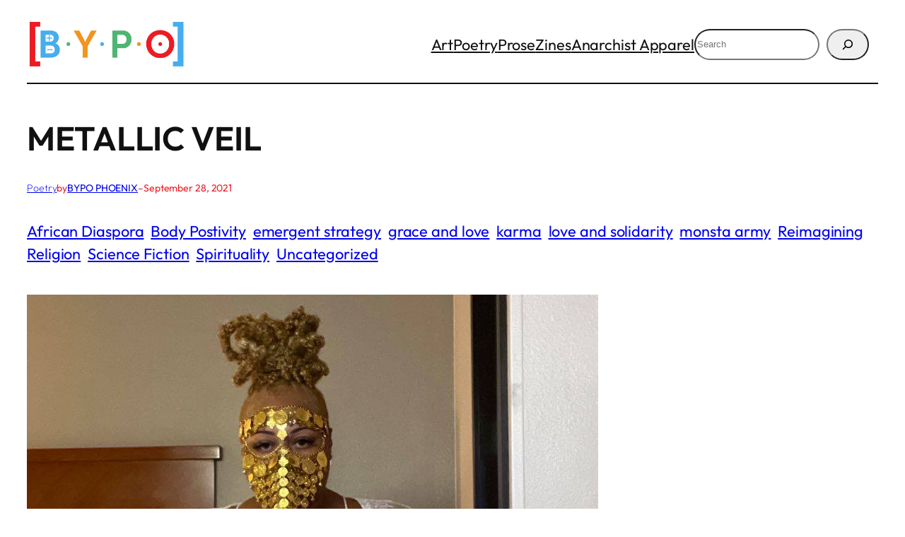

--- FILE ---
content_type: text/html; charset=UTF-8
request_url: https://byporevolution.com/2021/09/metallic-veil/
body_size: 21440
content:
<!DOCTYPE html>
<html lang="en-US">
<head>
	<meta charset="UTF-8" />
	<meta name="viewport" content="width=device-width, initial-scale=1" />
<meta name='robots' content='index, follow, max-image-preview:large, max-snippet:-1, max-video-preview:-1' />

	<!-- This site is optimized with the Yoast SEO plugin v26.7 - https://yoast.com/wordpress/plugins/seo/ -->
	<link rel="canonical" href="https://byporevolution.com/2021/09/metallic-veil/" />
	<meta property="og:locale" content="en_US" />
	<meta property="og:type" content="article" />
	<meta property="og:title" content="METALLIC VEIL - Bypo Revolution" />
	<meta property="og:url" content="https://byporevolution.com/2021/09/metallic-veil/" />
	<meta property="og:site_name" content="Bypo Revolution" />
	<meta property="article:publisher" content="https://www.facebook.com/bypo.evolving" />
	<meta property="article:author" content="https://www.facebook.com/bypo.evolving" />
	<meta property="article:published_time" content="2021-09-28T20:25:37+00:00" />
	<meta property="article:modified_time" content="2025-01-14T19:18:55+00:00" />
	<meta property="og:image" content="https://byporevolution.com/wp-content/uploads/2021/09/metallic-veil.jpeg" />
	<meta property="og:image:width" content="808" />
	<meta property="og:image:height" content="1024" />
	<meta property="og:image:type" content="image/jpeg" />
	<meta name="author" content="BYPO PHOENIX" />
	<meta name="twitter:card" content="summary_large_image" />
	<meta name="twitter:creator" content="@bypophoenix" />
	<meta name="twitter:site" content="@bypophoenix" />
	<script type="application/ld+json" class="yoast-schema-graph">{"@context":"https://schema.org","@graph":[{"@type":"Article","@id":"https://byporevolution.com/2021/09/metallic-veil/#article","isPartOf":{"@id":"https://byporevolution.com/2021/09/metallic-veil/"},"author":{"name":"BYPO PHOENIX","@id":"https://byporevolution.com/#/schema/person/4e3b99455c87fa2ea9b279002ffe59ee"},"headline":"METALLIC VEIL","datePublished":"2021-09-28T20:25:37+00:00","dateModified":"2025-01-14T19:18:55+00:00","mainEntityOfPage":{"@id":"https://byporevolution.com/2021/09/metallic-veil/"},"wordCount":125,"commentCount":0,"publisher":{"@id":"https://byporevolution.com/#/schema/person/4e3b99455c87fa2ea9b279002ffe59ee"},"image":{"@id":"https://byporevolution.com/2021/09/metallic-veil/#primaryimage"},"thumbnailUrl":"https://byporevolution.com/wp-content/uploads/2021/09/metallic-veil.jpeg","keywords":["African Diaspora","Body Postivity","emergent strategy","grace and love","karma","love and solidarity","monsta army","Reimagining Religion","Science Fiction","Spirituality"],"articleSection":["Poetry"],"inLanguage":"en-US","potentialAction":[{"@type":"CommentAction","name":"Comment","target":["https://byporevolution.com/2021/09/metallic-veil/#respond"]}]},{"@type":"WebPage","@id":"https://byporevolution.com/2021/09/metallic-veil/","url":"https://byporevolution.com/2021/09/metallic-veil/","name":"METALLIC VEIL - Bypo Revolution","isPartOf":{"@id":"https://byporevolution.com/#website"},"primaryImageOfPage":{"@id":"https://byporevolution.com/2021/09/metallic-veil/#primaryimage"},"image":{"@id":"https://byporevolution.com/2021/09/metallic-veil/#primaryimage"},"thumbnailUrl":"https://byporevolution.com/wp-content/uploads/2021/09/metallic-veil.jpeg","datePublished":"2021-09-28T20:25:37+00:00","dateModified":"2025-01-14T19:18:55+00:00","breadcrumb":{"@id":"https://byporevolution.com/2021/09/metallic-veil/#breadcrumb"},"inLanguage":"en-US","potentialAction":[{"@type":"ReadAction","target":["https://byporevolution.com/2021/09/metallic-veil/"]}]},{"@type":"ImageObject","inLanguage":"en-US","@id":"https://byporevolution.com/2021/09/metallic-veil/#primaryimage","url":"https://byporevolution.com/wp-content/uploads/2021/09/metallic-veil.jpeg","contentUrl":"https://byporevolution.com/wp-content/uploads/2021/09/metallic-veil.jpeg","width":808,"height":1024},{"@type":"BreadcrumbList","@id":"https://byporevolution.com/2021/09/metallic-veil/#breadcrumb","itemListElement":[{"@type":"ListItem","position":1,"name":"Home","item":"https://byporevolution.com/"},{"@type":"ListItem","position":2,"name":"METALLIC VEIL"}]},{"@type":"WebSite","@id":"https://byporevolution.com/#website","url":"https://byporevolution.com/","name":"Bypo Revolution","description":"Evolve or Die Trying... Revolt or Live Lying","publisher":{"@id":"https://byporevolution.com/#/schema/person/4e3b99455c87fa2ea9b279002ffe59ee"},"potentialAction":[{"@type":"SearchAction","target":{"@type":"EntryPoint","urlTemplate":"https://byporevolution.com/?s={search_term_string}"},"query-input":{"@type":"PropertyValueSpecification","valueRequired":true,"valueName":"search_term_string"}}],"inLanguage":"en-US"},{"@type":["Person","Organization"],"@id":"https://byporevolution.com/#/schema/person/4e3b99455c87fa2ea9b279002ffe59ee","name":"BYPO PHOENIX","image":{"@type":"ImageObject","inLanguage":"en-US","@id":"https://byporevolution.com/#/schema/person/image/","url":"https://byporevolution.com/wp-content/uploads/2021/03/Bypo-Logo-v2.png","contentUrl":"https://byporevolution.com/wp-content/uploads/2021/03/Bypo-Logo-v2.png","width":814,"height":250,"caption":"BYPO PHOENIX"},"logo":{"@id":"https://byporevolution.com/#/schema/person/image/"},"sameAs":["https://www.facebook.com/bypo.evolving","https://www.instagram.com/bypo.phoenix","https://x.com/bypophoenix"],"url":"https://byporevolution.com/author/bypo-phoenix/"}]}</script>
	<!-- / Yoast SEO plugin. -->


<title>METALLIC VEIL - Bypo Revolution</title>
<link rel='dns-prefetch' href='//stats.wp.com' />
<link rel='dns-prefetch' href='//jetpack.wordpress.com' />
<link rel='dns-prefetch' href='//s0.wp.com' />
<link rel='dns-prefetch' href='//public-api.wordpress.com' />
<link rel='dns-prefetch' href='//0.gravatar.com' />
<link rel='dns-prefetch' href='//1.gravatar.com' />
<link rel='dns-prefetch' href='//2.gravatar.com' />
<link rel="alternate" type="application/rss+xml" title="Bypo Revolution &raquo; Feed" href="https://byporevolution.com/feed/" />
<link rel="alternate" type="application/rss+xml" title="Bypo Revolution &raquo; Comments Feed" href="https://byporevolution.com/comments/feed/" />
<link rel="alternate" type="application/rss+xml" title="Bypo Revolution &raquo; METALLIC VEIL Comments Feed" href="https://byporevolution.com/2021/09/metallic-veil/feed/" />
<link rel="alternate" title="oEmbed (JSON)" type="application/json+oembed" href="https://byporevolution.com/wp-json/oembed/1.0/embed?url=https%3A%2F%2Fbyporevolution.com%2F2021%2F09%2Fmetallic-veil%2F" />
<link rel="alternate" title="oEmbed (XML)" type="text/xml+oembed" href="https://byporevolution.com/wp-json/oembed/1.0/embed?url=https%3A%2F%2Fbyporevolution.com%2F2021%2F09%2Fmetallic-veil%2F&#038;format=xml" />
<style id='wp-img-auto-sizes-contain-inline-css'>
img:is([sizes=auto i],[sizes^="auto," i]){contain-intrinsic-size:3000px 1500px}
/*# sourceURL=wp-img-auto-sizes-contain-inline-css */
</style>
<style id='wp-block-site-logo-inline-css'>
.wp-block-site-logo{box-sizing:border-box;line-height:0}.wp-block-site-logo a{display:inline-block;line-height:0}.wp-block-site-logo.is-default-size img{height:auto;width:120px}.wp-block-site-logo img{height:auto;max-width:100%}.wp-block-site-logo a,.wp-block-site-logo img{border-radius:inherit}.wp-block-site-logo.aligncenter{margin-left:auto;margin-right:auto;text-align:center}:root :where(.wp-block-site-logo.is-style-rounded){border-radius:9999px}
/*# sourceURL=https://byporevolution.com/wp-includes/blocks/site-logo/style.min.css */
</style>
<style id='wp-block-navigation-link-inline-css'>
.wp-block-navigation .wp-block-navigation-item__label{overflow-wrap:break-word}.wp-block-navigation .wp-block-navigation-item__description{display:none}.link-ui-tools{outline:1px solid #f0f0f0;padding:8px}.link-ui-block-inserter{padding-top:8px}.link-ui-block-inserter__back{margin-left:8px;text-transform:uppercase}
/*# sourceURL=https://byporevolution.com/wp-includes/blocks/navigation-link/style.min.css */
</style>
<style id='wp-block-search-inline-css'>
.wp-block-search__button{margin-left:10px;word-break:normal}.wp-block-search__button.has-icon{line-height:0}.wp-block-search__button svg{height:1.25em;min-height:24px;min-width:24px;width:1.25em;fill:currentColor;vertical-align:text-bottom}:where(.wp-block-search__button){border:1px solid #ccc;padding:6px 10px}.wp-block-search__inside-wrapper{display:flex;flex:auto;flex-wrap:nowrap;max-width:100%}.wp-block-search__label{width:100%}.wp-block-search.wp-block-search__button-only .wp-block-search__button{box-sizing:border-box;display:flex;flex-shrink:0;justify-content:center;margin-left:0;max-width:100%}.wp-block-search.wp-block-search__button-only .wp-block-search__inside-wrapper{min-width:0!important;transition-property:width}.wp-block-search.wp-block-search__button-only .wp-block-search__input{flex-basis:100%;transition-duration:.3s}.wp-block-search.wp-block-search__button-only.wp-block-search__searchfield-hidden,.wp-block-search.wp-block-search__button-only.wp-block-search__searchfield-hidden .wp-block-search__inside-wrapper{overflow:hidden}.wp-block-search.wp-block-search__button-only.wp-block-search__searchfield-hidden .wp-block-search__input{border-left-width:0!important;border-right-width:0!important;flex-basis:0;flex-grow:0;margin:0;min-width:0!important;padding-left:0!important;padding-right:0!important;width:0!important}:where(.wp-block-search__input){appearance:none;border:1px solid #949494;flex-grow:1;font-family:inherit;font-size:inherit;font-style:inherit;font-weight:inherit;letter-spacing:inherit;line-height:inherit;margin-left:0;margin-right:0;min-width:3rem;padding:8px;text-decoration:unset!important;text-transform:inherit}:where(.wp-block-search__button-inside .wp-block-search__inside-wrapper){background-color:#fff;border:1px solid #949494;box-sizing:border-box;padding:4px}:where(.wp-block-search__button-inside .wp-block-search__inside-wrapper) .wp-block-search__input{border:none;border-radius:0;padding:0 4px}:where(.wp-block-search__button-inside .wp-block-search__inside-wrapper) .wp-block-search__input:focus{outline:none}:where(.wp-block-search__button-inside .wp-block-search__inside-wrapper) :where(.wp-block-search__button){padding:4px 8px}.wp-block-search.aligncenter .wp-block-search__inside-wrapper{margin:auto}.wp-block[data-align=right] .wp-block-search.wp-block-search__button-only .wp-block-search__inside-wrapper{float:right}
/*# sourceURL=https://byporevolution.com/wp-includes/blocks/search/style.min.css */
</style>
<style id='wp-block-navigation-inline-css'>
.wp-block-navigation{position:relative}.wp-block-navigation ul{margin-bottom:0;margin-left:0;margin-top:0;padding-left:0}.wp-block-navigation ul,.wp-block-navigation ul li{list-style:none;padding:0}.wp-block-navigation .wp-block-navigation-item{align-items:center;background-color:inherit;display:flex;position:relative}.wp-block-navigation .wp-block-navigation-item .wp-block-navigation__submenu-container:empty{display:none}.wp-block-navigation .wp-block-navigation-item__content{display:block;z-index:1}.wp-block-navigation .wp-block-navigation-item__content.wp-block-navigation-item__content{color:inherit}.wp-block-navigation.has-text-decoration-underline .wp-block-navigation-item__content,.wp-block-navigation.has-text-decoration-underline .wp-block-navigation-item__content:active,.wp-block-navigation.has-text-decoration-underline .wp-block-navigation-item__content:focus{text-decoration:underline}.wp-block-navigation.has-text-decoration-line-through .wp-block-navigation-item__content,.wp-block-navigation.has-text-decoration-line-through .wp-block-navigation-item__content:active,.wp-block-navigation.has-text-decoration-line-through .wp-block-navigation-item__content:focus{text-decoration:line-through}.wp-block-navigation :where(a),.wp-block-navigation :where(a:active),.wp-block-navigation :where(a:focus){text-decoration:none}.wp-block-navigation .wp-block-navigation__submenu-icon{align-self:center;background-color:inherit;border:none;color:currentColor;display:inline-block;font-size:inherit;height:.6em;line-height:0;margin-left:.25em;padding:0;width:.6em}.wp-block-navigation .wp-block-navigation__submenu-icon svg{display:inline-block;stroke:currentColor;height:inherit;margin-top:.075em;width:inherit}.wp-block-navigation{--navigation-layout-justification-setting:flex-start;--navigation-layout-direction:row;--navigation-layout-wrap:wrap;--navigation-layout-justify:flex-start;--navigation-layout-align:center}.wp-block-navigation.is-vertical{--navigation-layout-direction:column;--navigation-layout-justify:initial;--navigation-layout-align:flex-start}.wp-block-navigation.no-wrap{--navigation-layout-wrap:nowrap}.wp-block-navigation.items-justified-center{--navigation-layout-justification-setting:center;--navigation-layout-justify:center}.wp-block-navigation.items-justified-center.is-vertical{--navigation-layout-align:center}.wp-block-navigation.items-justified-right{--navigation-layout-justification-setting:flex-end;--navigation-layout-justify:flex-end}.wp-block-navigation.items-justified-right.is-vertical{--navigation-layout-align:flex-end}.wp-block-navigation.items-justified-space-between{--navigation-layout-justification-setting:space-between;--navigation-layout-justify:space-between}.wp-block-navigation .has-child .wp-block-navigation__submenu-container{align-items:normal;background-color:inherit;color:inherit;display:flex;flex-direction:column;opacity:0;position:absolute;z-index:2}@media not (prefers-reduced-motion){.wp-block-navigation .has-child .wp-block-navigation__submenu-container{transition:opacity .1s linear}}.wp-block-navigation .has-child .wp-block-navigation__submenu-container{height:0;overflow:hidden;visibility:hidden;width:0}.wp-block-navigation .has-child .wp-block-navigation__submenu-container>.wp-block-navigation-item>.wp-block-navigation-item__content{display:flex;flex-grow:1;padding:.5em 1em}.wp-block-navigation .has-child .wp-block-navigation__submenu-container>.wp-block-navigation-item>.wp-block-navigation-item__content .wp-block-navigation__submenu-icon{margin-left:auto;margin-right:0}.wp-block-navigation .has-child .wp-block-navigation__submenu-container .wp-block-navigation-item__content{margin:0}.wp-block-navigation .has-child .wp-block-navigation__submenu-container{left:-1px;top:100%}@media (min-width:782px){.wp-block-navigation .has-child .wp-block-navigation__submenu-container .wp-block-navigation__submenu-container{left:100%;top:-1px}.wp-block-navigation .has-child .wp-block-navigation__submenu-container .wp-block-navigation__submenu-container:before{background:#0000;content:"";display:block;height:100%;position:absolute;right:100%;width:.5em}.wp-block-navigation .has-child .wp-block-navigation__submenu-container .wp-block-navigation__submenu-icon{margin-right:.25em}.wp-block-navigation .has-child .wp-block-navigation__submenu-container .wp-block-navigation__submenu-icon svg{transform:rotate(-90deg)}}.wp-block-navigation .has-child .wp-block-navigation-submenu__toggle[aria-expanded=true]~.wp-block-navigation__submenu-container,.wp-block-navigation .has-child:not(.open-on-click):hover>.wp-block-navigation__submenu-container,.wp-block-navigation .has-child:not(.open-on-click):not(.open-on-hover-click):focus-within>.wp-block-navigation__submenu-container{height:auto;min-width:200px;opacity:1;overflow:visible;visibility:visible;width:auto}.wp-block-navigation.has-background .has-child .wp-block-navigation__submenu-container{left:0;top:100%}@media (min-width:782px){.wp-block-navigation.has-background .has-child .wp-block-navigation__submenu-container .wp-block-navigation__submenu-container{left:100%;top:0}}.wp-block-navigation-submenu{display:flex;position:relative}.wp-block-navigation-submenu .wp-block-navigation__submenu-icon svg{stroke:currentColor}button.wp-block-navigation-item__content{background-color:initial;border:none;color:currentColor;font-family:inherit;font-size:inherit;font-style:inherit;font-weight:inherit;letter-spacing:inherit;line-height:inherit;text-align:left;text-transform:inherit}.wp-block-navigation-submenu__toggle{cursor:pointer}.wp-block-navigation-submenu__toggle[aria-expanded=true]+.wp-block-navigation__submenu-icon>svg,.wp-block-navigation-submenu__toggle[aria-expanded=true]>svg{transform:rotate(180deg)}.wp-block-navigation-item.open-on-click .wp-block-navigation-submenu__toggle{padding-left:0;padding-right:.85em}.wp-block-navigation-item.open-on-click .wp-block-navigation-submenu__toggle+.wp-block-navigation__submenu-icon{margin-left:-.6em;pointer-events:none}.wp-block-navigation-item.open-on-click button.wp-block-navigation-item__content:not(.wp-block-navigation-submenu__toggle){padding:0}.wp-block-navigation .wp-block-page-list,.wp-block-navigation__container,.wp-block-navigation__responsive-close,.wp-block-navigation__responsive-container,.wp-block-navigation__responsive-container-content,.wp-block-navigation__responsive-dialog{gap:inherit}:where(.wp-block-navigation.has-background .wp-block-navigation-item a:not(.wp-element-button)),:where(.wp-block-navigation.has-background .wp-block-navigation-submenu a:not(.wp-element-button)){padding:.5em 1em}:where(.wp-block-navigation .wp-block-navigation__submenu-container .wp-block-navigation-item a:not(.wp-element-button)),:where(.wp-block-navigation .wp-block-navigation__submenu-container .wp-block-navigation-submenu a:not(.wp-element-button)),:where(.wp-block-navigation .wp-block-navigation__submenu-container .wp-block-navigation-submenu button.wp-block-navigation-item__content),:where(.wp-block-navigation .wp-block-navigation__submenu-container .wp-block-pages-list__item button.wp-block-navigation-item__content){padding:.5em 1em}.wp-block-navigation.items-justified-right .wp-block-navigation__container .has-child .wp-block-navigation__submenu-container,.wp-block-navigation.items-justified-right .wp-block-page-list>.has-child .wp-block-navigation__submenu-container,.wp-block-navigation.items-justified-space-between .wp-block-page-list>.has-child:last-child .wp-block-navigation__submenu-container,.wp-block-navigation.items-justified-space-between>.wp-block-navigation__container>.has-child:last-child .wp-block-navigation__submenu-container{left:auto;right:0}.wp-block-navigation.items-justified-right .wp-block-navigation__container .has-child .wp-block-navigation__submenu-container .wp-block-navigation__submenu-container,.wp-block-navigation.items-justified-right .wp-block-page-list>.has-child .wp-block-navigation__submenu-container .wp-block-navigation__submenu-container,.wp-block-navigation.items-justified-space-between .wp-block-page-list>.has-child:last-child .wp-block-navigation__submenu-container .wp-block-navigation__submenu-container,.wp-block-navigation.items-justified-space-between>.wp-block-navigation__container>.has-child:last-child .wp-block-navigation__submenu-container .wp-block-navigation__submenu-container{left:-1px;right:-1px}@media (min-width:782px){.wp-block-navigation.items-justified-right .wp-block-navigation__container .has-child .wp-block-navigation__submenu-container .wp-block-navigation__submenu-container,.wp-block-navigation.items-justified-right .wp-block-page-list>.has-child .wp-block-navigation__submenu-container .wp-block-navigation__submenu-container,.wp-block-navigation.items-justified-space-between .wp-block-page-list>.has-child:last-child .wp-block-navigation__submenu-container .wp-block-navigation__submenu-container,.wp-block-navigation.items-justified-space-between>.wp-block-navigation__container>.has-child:last-child .wp-block-navigation__submenu-container .wp-block-navigation__submenu-container{left:auto;right:100%}}.wp-block-navigation:not(.has-background) .wp-block-navigation__submenu-container{background-color:#fff;border:1px solid #00000026}.wp-block-navigation.has-background .wp-block-navigation__submenu-container{background-color:inherit}.wp-block-navigation:not(.has-text-color) .wp-block-navigation__submenu-container{color:#000}.wp-block-navigation__container{align-items:var(--navigation-layout-align,initial);display:flex;flex-direction:var(--navigation-layout-direction,initial);flex-wrap:var(--navigation-layout-wrap,wrap);justify-content:var(--navigation-layout-justify,initial);list-style:none;margin:0;padding-left:0}.wp-block-navigation__container .is-responsive{display:none}.wp-block-navigation__container:only-child,.wp-block-page-list:only-child{flex-grow:1}@keyframes overlay-menu__fade-in-animation{0%{opacity:0;transform:translateY(.5em)}to{opacity:1;transform:translateY(0)}}.wp-block-navigation__responsive-container{bottom:0;display:none;left:0;position:fixed;right:0;top:0}.wp-block-navigation__responsive-container :where(.wp-block-navigation-item a){color:inherit}.wp-block-navigation__responsive-container .wp-block-navigation__responsive-container-content{align-items:var(--navigation-layout-align,initial);display:flex;flex-direction:var(--navigation-layout-direction,initial);flex-wrap:var(--navigation-layout-wrap,wrap);justify-content:var(--navigation-layout-justify,initial)}.wp-block-navigation__responsive-container:not(.is-menu-open.is-menu-open){background-color:inherit!important;color:inherit!important}.wp-block-navigation__responsive-container.is-menu-open{background-color:inherit;display:flex;flex-direction:column}@media not (prefers-reduced-motion){.wp-block-navigation__responsive-container.is-menu-open{animation:overlay-menu__fade-in-animation .1s ease-out;animation-fill-mode:forwards}}.wp-block-navigation__responsive-container.is-menu-open{overflow:auto;padding:clamp(1rem,var(--wp--style--root--padding-top),20rem) clamp(1rem,var(--wp--style--root--padding-right),20rem) clamp(1rem,var(--wp--style--root--padding-bottom),20rem) clamp(1rem,var(--wp--style--root--padding-left),20rem);z-index:100000}.wp-block-navigation__responsive-container.is-menu-open .wp-block-navigation__responsive-container-content{align-items:var(--navigation-layout-justification-setting,inherit);display:flex;flex-direction:column;flex-wrap:nowrap;overflow:visible;padding-top:calc(2rem + 24px)}.wp-block-navigation__responsive-container.is-menu-open .wp-block-navigation__responsive-container-content,.wp-block-navigation__responsive-container.is-menu-open .wp-block-navigation__responsive-container-content .wp-block-navigation__container,.wp-block-navigation__responsive-container.is-menu-open .wp-block-navigation__responsive-container-content .wp-block-page-list{justify-content:flex-start}.wp-block-navigation__responsive-container.is-menu-open .wp-block-navigation__responsive-container-content .wp-block-navigation__submenu-icon{display:none}.wp-block-navigation__responsive-container.is-menu-open .wp-block-navigation__responsive-container-content .has-child .wp-block-navigation__submenu-container{border:none;height:auto;min-width:200px;opacity:1;overflow:initial;padding-left:2rem;padding-right:2rem;position:static;visibility:visible;width:auto}.wp-block-navigation__responsive-container.is-menu-open .wp-block-navigation__responsive-container-content .wp-block-navigation__container,.wp-block-navigation__responsive-container.is-menu-open .wp-block-navigation__responsive-container-content .wp-block-navigation__submenu-container{gap:inherit}.wp-block-navigation__responsive-container.is-menu-open .wp-block-navigation__responsive-container-content .wp-block-navigation__submenu-container{padding-top:var(--wp--style--block-gap,2em)}.wp-block-navigation__responsive-container.is-menu-open .wp-block-navigation__responsive-container-content .wp-block-navigation-item__content{padding:0}.wp-block-navigation__responsive-container.is-menu-open .wp-block-navigation__responsive-container-content .wp-block-navigation-item,.wp-block-navigation__responsive-container.is-menu-open .wp-block-navigation__responsive-container-content .wp-block-navigation__container,.wp-block-navigation__responsive-container.is-menu-open .wp-block-navigation__responsive-container-content .wp-block-page-list{align-items:var(--navigation-layout-justification-setting,initial);display:flex;flex-direction:column}.wp-block-navigation__responsive-container.is-menu-open .wp-block-navigation-item,.wp-block-navigation__responsive-container.is-menu-open .wp-block-navigation-item .wp-block-navigation__submenu-container,.wp-block-navigation__responsive-container.is-menu-open .wp-block-navigation__container,.wp-block-navigation__responsive-container.is-menu-open .wp-block-page-list{background:#0000!important;color:inherit!important}.wp-block-navigation__responsive-container.is-menu-open .wp-block-navigation__submenu-container.wp-block-navigation__submenu-container.wp-block-navigation__submenu-container.wp-block-navigation__submenu-container{left:auto;right:auto}@media (min-width:600px){.wp-block-navigation__responsive-container:not(.hidden-by-default):not(.is-menu-open){background-color:inherit;display:block;position:relative;width:100%;z-index:auto}.wp-block-navigation__responsive-container:not(.hidden-by-default):not(.is-menu-open) .wp-block-navigation__responsive-container-close{display:none}.wp-block-navigation__responsive-container.is-menu-open .wp-block-navigation__submenu-container.wp-block-navigation__submenu-container.wp-block-navigation__submenu-container.wp-block-navigation__submenu-container{left:0}}.wp-block-navigation:not(.has-background) .wp-block-navigation__responsive-container.is-menu-open{background-color:#fff}.wp-block-navigation:not(.has-text-color) .wp-block-navigation__responsive-container.is-menu-open{color:#000}.wp-block-navigation__toggle_button_label{font-size:1rem;font-weight:700}.wp-block-navigation__responsive-container-close,.wp-block-navigation__responsive-container-open{background:#0000;border:none;color:currentColor;cursor:pointer;margin:0;padding:0;text-transform:inherit;vertical-align:middle}.wp-block-navigation__responsive-container-close svg,.wp-block-navigation__responsive-container-open svg{fill:currentColor;display:block;height:24px;pointer-events:none;width:24px}.wp-block-navigation__responsive-container-open{display:flex}.wp-block-navigation__responsive-container-open.wp-block-navigation__responsive-container-open.wp-block-navigation__responsive-container-open{font-family:inherit;font-size:inherit;font-weight:inherit}@media (min-width:600px){.wp-block-navigation__responsive-container-open:not(.always-shown){display:none}}.wp-block-navigation__responsive-container-close{position:absolute;right:0;top:0;z-index:2}.wp-block-navigation__responsive-container-close.wp-block-navigation__responsive-container-close.wp-block-navigation__responsive-container-close{font-family:inherit;font-size:inherit;font-weight:inherit}.wp-block-navigation__responsive-close{width:100%}.has-modal-open .wp-block-navigation__responsive-close{margin-left:auto;margin-right:auto;max-width:var(--wp--style--global--wide-size,100%)}.wp-block-navigation__responsive-close:focus{outline:none}.is-menu-open .wp-block-navigation__responsive-close,.is-menu-open .wp-block-navigation__responsive-container-content,.is-menu-open .wp-block-navigation__responsive-dialog{box-sizing:border-box}.wp-block-navigation__responsive-dialog{position:relative}.has-modal-open .admin-bar .is-menu-open .wp-block-navigation__responsive-dialog{margin-top:46px}@media (min-width:782px){.has-modal-open .admin-bar .is-menu-open .wp-block-navigation__responsive-dialog{margin-top:32px}}html.has-modal-open{overflow:hidden}
/*# sourceURL=https://byporevolution.com/wp-includes/blocks/navigation/style.min.css */
</style>
<style id='wp-block-group-inline-css'>
.wp-block-group{box-sizing:border-box}:where(.wp-block-group.wp-block-group-is-layout-constrained){position:relative}
/*# sourceURL=https://byporevolution.com/wp-includes/blocks/group/style.min.css */
</style>
<style id='wp-block-separator-inline-css'>
@charset "UTF-8";.wp-block-separator{border:none;border-top:2px solid}:root :where(.wp-block-separator.is-style-dots){height:auto;line-height:1;text-align:center}:root :where(.wp-block-separator.is-style-dots):before{color:currentColor;content:"···";font-family:serif;font-size:1.5em;letter-spacing:2em;padding-left:2em}.wp-block-separator.is-style-dots{background:none!important;border:none!important}
/*# sourceURL=https://byporevolution.com/wp-includes/blocks/separator/style.min.css */
</style>
<style id='wp-block-post-title-inline-css'>
.wp-block-post-title{box-sizing:border-box;word-break:break-word}.wp-block-post-title :where(a){display:inline-block;font-family:inherit;font-size:inherit;font-style:inherit;font-weight:inherit;letter-spacing:inherit;line-height:inherit;text-decoration:inherit}
/*# sourceURL=https://byporevolution.com/wp-includes/blocks/post-title/style.min.css */
</style>
<style id='wp-block-post-terms-inline-css'>
.wp-block-post-terms{box-sizing:border-box}.wp-block-post-terms .wp-block-post-terms__separator{white-space:pre-wrap}
/*# sourceURL=https://byporevolution.com/wp-includes/blocks/post-terms/style.min.css */
</style>
<style id='wp-block-paragraph-inline-css'>
.is-small-text{font-size:.875em}.is-regular-text{font-size:1em}.is-large-text{font-size:2.25em}.is-larger-text{font-size:3em}.has-drop-cap:not(:focus):first-letter{float:left;font-size:8.4em;font-style:normal;font-weight:100;line-height:.68;margin:.05em .1em 0 0;text-transform:uppercase}body.rtl .has-drop-cap:not(:focus):first-letter{float:none;margin-left:.1em}p.has-drop-cap.has-background{overflow:hidden}:root :where(p.has-background){padding:1.25em 2.375em}:where(p.has-text-color:not(.has-link-color)) a{color:inherit}p.has-text-align-left[style*="writing-mode:vertical-lr"],p.has-text-align-right[style*="writing-mode:vertical-rl"]{rotate:180deg}
/*# sourceURL=https://byporevolution.com/wp-includes/blocks/paragraph/style.min.css */
</style>
<style id='wp-block-post-author-name-inline-css'>
.wp-block-post-author-name{box-sizing:border-box}
/*# sourceURL=https://byporevolution.com/wp-includes/blocks/post-author-name/style.min.css */
</style>
<style id='wp-block-post-date-inline-css'>
.wp-block-post-date{box-sizing:border-box}
/*# sourceURL=https://byporevolution.com/wp-includes/blocks/post-date/style.min.css */
</style>
<style id='wp-block-post-content-inline-css'>
.wp-block-post-content{display:flow-root}
/*# sourceURL=https://byporevolution.com/wp-includes/blocks/post-content/style.min.css */
</style>
<style id='wp-block-heading-inline-css'>
h1:where(.wp-block-heading).has-background,h2:where(.wp-block-heading).has-background,h3:where(.wp-block-heading).has-background,h4:where(.wp-block-heading).has-background,h5:where(.wp-block-heading).has-background,h6:where(.wp-block-heading).has-background{padding:1.25em 2.375em}h1.has-text-align-left[style*=writing-mode]:where([style*=vertical-lr]),h1.has-text-align-right[style*=writing-mode]:where([style*=vertical-rl]),h2.has-text-align-left[style*=writing-mode]:where([style*=vertical-lr]),h2.has-text-align-right[style*=writing-mode]:where([style*=vertical-rl]),h3.has-text-align-left[style*=writing-mode]:where([style*=vertical-lr]),h3.has-text-align-right[style*=writing-mode]:where([style*=vertical-rl]),h4.has-text-align-left[style*=writing-mode]:where([style*=vertical-lr]),h4.has-text-align-right[style*=writing-mode]:where([style*=vertical-rl]),h5.has-text-align-left[style*=writing-mode]:where([style*=vertical-lr]),h5.has-text-align-right[style*=writing-mode]:where([style*=vertical-rl]),h6.has-text-align-left[style*=writing-mode]:where([style*=vertical-lr]),h6.has-text-align-right[style*=writing-mode]:where([style*=vertical-rl]){rotate:180deg}
/*# sourceURL=https://byporevolution.com/wp-includes/blocks/heading/style.min.css */
</style>
<style id='jetpack-block-sharing-button-inline-css'>
a.jetpack-sharing-button__button{color:inherit}.jetpack-sharing-button__button{align-items:center;background:#fff;border-radius:4px;box-shadow:0 1px 2px #0000001f,0 0 0 1px #0000001f;color:inherit;cursor:default;display:flex;flex-direction:row;font-size:inherit;font-weight:500;height:auto;justify-content:center;line-height:23px;margin:4px 4px 0;padding:4px 9px 3px;text-decoration:none}.jetpack-sharing-button__button svg{fill:currentColor;height:1.5em;width:1.5em}.jetpack-sharing-button__button:hover{box-shadow:0 1px 2px #00000038,0 0 0 1px #00000038;cursor:pointer}.jetpack-sharing-button__button.components-button{font-size:inherit;padding:4px 11px 3px 9px}.jetpack-sharing-button__button.style-icon{border:0;border-radius:50%;box-shadow:none;color:#fff;height:auto;line-height:1;margin-bottom:0;padding:7px;position:relative;top:-2px;width:auto}.jetpack-sharing-button__button.style-icon.share-bluesky{background:#0085ff}.jetpack-sharing-button__button.style-icon.share-x{background:#000}.jetpack-sharing-button__button.style-icon.share-print{background:#c5c2c2}.jetpack-sharing-button__button.style-icon.share-reddit{background:#5f99cf}.jetpack-sharing-button__button.style-icon.share-facebook{background:#0866ff}.jetpack-sharing-button__button.style-icon.share-linkedin{background:#0976b4}.jetpack-sharing-button__button.style-icon.share-mail{background:#c5c2c2}.jetpack-sharing-button__button.style-icon.share-twitter{background:#55acee}.jetpack-sharing-button__button.style-icon.share-tumblr{background:#35465c}.jetpack-sharing-button__button.style-icon.share-pinterest{background:#cc2127}.jetpack-sharing-button__button.style-icon.share-pocket{background:#ee4256}.jetpack-sharing-button__button.style-icon.share-telegram{background:#08c}.jetpack-sharing-button__button.style-icon.share-threads{background:#000}.jetpack-sharing-button__button.style-icon.share-whatsapp{background:#43d854}.jetpack-sharing-button__button.style-icon.share-mastodon{background:#6364ff}.jetpack-sharing-button__button.style-icon.share-nextdoor{background:#8ed500}.jetpack-sharing-button__button.style-icon.share-share{background:#000}.jetpack-sharing-button__button.style-icon.is-custom{padding:8px;top:2px}.jetpack-sharing-button__button.style-icon-text{margin-inline-end:4px;padding-inline-end:11px}.style-icon .jetpack-sharing-button__service-label,.style-text .sharing-buttons-preview-button__custom-icon,.style-text .social-logo{display:none}.jetpack-sharing-button__list-item{display:flex;flex-direction:row;flex-wrap:wrap;gap:5px;list-style-type:none;padding:0}.jetpack-sharing-button__list-item:first-child .jetpack-sharing-button__button{margin-inline-start:0}.style-icon-text .jetpack-sharing-button__service-label{margin-inline-start:5px}.tooltip{display:inline-block;position:relative}.tooltip .tooltiptext{background-color:#555;border-radius:6px;bottom:120%;color:#fff;display:none;padding:5px;position:absolute;text-align:center;width:5.5em}
/*# sourceURL=https://byporevolution.com/wp-content/plugins/jetpack/_inc/blocks/sharing-button/view.css?minify=false */
</style>
<style id='jetpack-sharing-buttons-style-inline-css'>
.jetpack-sharing-buttons__services-list{display:flex;flex-direction:row;flex-wrap:wrap;gap:0;list-style-type:none;margin:5px;padding:0}.jetpack-sharing-buttons__services-list.has-small-icon-size{font-size:12px}.jetpack-sharing-buttons__services-list.has-normal-icon-size{font-size:16px}.jetpack-sharing-buttons__services-list.has-large-icon-size{font-size:24px}.jetpack-sharing-buttons__services-list.has-huge-icon-size{font-size:36px}@media print{.jetpack-sharing-buttons__services-list{display:none!important}}.editor-styles-wrapper .wp-block-jetpack-sharing-buttons{gap:0;padding-inline-start:0}ul.jetpack-sharing-buttons__services-list.has-background{padding:1.25em 2.375em}
/*# sourceURL=https://byporevolution.com/wp-content/plugins/jetpack/_inc/blocks/sharing-buttons/view.css */
</style>
<style id='wp-block-post-comments-form-inline-css'>
:where(.wp-block-post-comments-form input:not([type=submit])),:where(.wp-block-post-comments-form textarea){border:1px solid #949494;font-family:inherit;font-size:1em}:where(.wp-block-post-comments-form input:where(:not([type=submit]):not([type=checkbox]))),:where(.wp-block-post-comments-form textarea){padding:calc(.667em + 2px)}.wp-block-post-comments-form{box-sizing:border-box}.wp-block-post-comments-form[style*=font-weight] :where(.comment-reply-title){font-weight:inherit}.wp-block-post-comments-form[style*=font-family] :where(.comment-reply-title){font-family:inherit}.wp-block-post-comments-form[class*=-font-size] :where(.comment-reply-title),.wp-block-post-comments-form[style*=font-size] :where(.comment-reply-title){font-size:inherit}.wp-block-post-comments-form[style*=line-height] :where(.comment-reply-title){line-height:inherit}.wp-block-post-comments-form[style*=font-style] :where(.comment-reply-title){font-style:inherit}.wp-block-post-comments-form[style*=letter-spacing] :where(.comment-reply-title){letter-spacing:inherit}.wp-block-post-comments-form :where(input[type=submit]){box-shadow:none;cursor:pointer;display:inline-block;overflow-wrap:break-word;text-align:center}.wp-block-post-comments-form .comment-form input:not([type=submit]):not([type=checkbox]):not([type=hidden]),.wp-block-post-comments-form .comment-form textarea{box-sizing:border-box;display:block;width:100%}.wp-block-post-comments-form .comment-form-author label,.wp-block-post-comments-form .comment-form-email label,.wp-block-post-comments-form .comment-form-url label{display:block;margin-bottom:.25em}.wp-block-post-comments-form .comment-form-cookies-consent{display:flex;gap:.25em}.wp-block-post-comments-form .comment-form-cookies-consent #wp-comment-cookies-consent{margin-top:.35em}.wp-block-post-comments-form .comment-reply-title{margin-bottom:0}.wp-block-post-comments-form .comment-reply-title :where(small){font-size:var(--wp--preset--font-size--medium,smaller);margin-left:.5em}
/*# sourceURL=https://byporevolution.com/wp-includes/blocks/post-comments-form/style.min.css */
</style>
<style id='wp-block-buttons-inline-css'>
.wp-block-buttons{box-sizing:border-box}.wp-block-buttons.is-vertical{flex-direction:column}.wp-block-buttons.is-vertical>.wp-block-button:last-child{margin-bottom:0}.wp-block-buttons>.wp-block-button{display:inline-block;margin:0}.wp-block-buttons.is-content-justification-left{justify-content:flex-start}.wp-block-buttons.is-content-justification-left.is-vertical{align-items:flex-start}.wp-block-buttons.is-content-justification-center{justify-content:center}.wp-block-buttons.is-content-justification-center.is-vertical{align-items:center}.wp-block-buttons.is-content-justification-right{justify-content:flex-end}.wp-block-buttons.is-content-justification-right.is-vertical{align-items:flex-end}.wp-block-buttons.is-content-justification-space-between{justify-content:space-between}.wp-block-buttons.aligncenter{text-align:center}.wp-block-buttons:not(.is-content-justification-space-between,.is-content-justification-right,.is-content-justification-left,.is-content-justification-center) .wp-block-button.aligncenter{margin-left:auto;margin-right:auto;width:100%}.wp-block-buttons[style*=text-decoration] .wp-block-button,.wp-block-buttons[style*=text-decoration] .wp-block-button__link{text-decoration:inherit}.wp-block-buttons.has-custom-font-size .wp-block-button__link{font-size:inherit}.wp-block-buttons .wp-block-button__link{width:100%}.wp-block-button.aligncenter{text-align:center}
/*# sourceURL=https://byporevolution.com/wp-includes/blocks/buttons/style.min.css */
</style>
<style id='wp-block-button-inline-css'>
.wp-block-button__link{align-content:center;box-sizing:border-box;cursor:pointer;display:inline-block;height:100%;text-align:center;word-break:break-word}.wp-block-button__link.aligncenter{text-align:center}.wp-block-button__link.alignright{text-align:right}:where(.wp-block-button__link){border-radius:9999px;box-shadow:none;padding:calc(.667em + 2px) calc(1.333em + 2px);text-decoration:none}.wp-block-button[style*=text-decoration] .wp-block-button__link{text-decoration:inherit}.wp-block-buttons>.wp-block-button.has-custom-width{max-width:none}.wp-block-buttons>.wp-block-button.has-custom-width .wp-block-button__link{width:100%}.wp-block-buttons>.wp-block-button.has-custom-font-size .wp-block-button__link{font-size:inherit}.wp-block-buttons>.wp-block-button.wp-block-button__width-25{width:calc(25% - var(--wp--style--block-gap, .5em)*.75)}.wp-block-buttons>.wp-block-button.wp-block-button__width-50{width:calc(50% - var(--wp--style--block-gap, .5em)*.5)}.wp-block-buttons>.wp-block-button.wp-block-button__width-75{width:calc(75% - var(--wp--style--block-gap, .5em)*.25)}.wp-block-buttons>.wp-block-button.wp-block-button__width-100{flex-basis:100%;width:100%}.wp-block-buttons.is-vertical>.wp-block-button.wp-block-button__width-25{width:25%}.wp-block-buttons.is-vertical>.wp-block-button.wp-block-button__width-50{width:50%}.wp-block-buttons.is-vertical>.wp-block-button.wp-block-button__width-75{width:75%}.wp-block-button.is-style-squared,.wp-block-button__link.wp-block-button.is-style-squared{border-radius:0}.wp-block-button.no-border-radius,.wp-block-button__link.no-border-radius{border-radius:0!important}:root :where(.wp-block-button .wp-block-button__link.is-style-outline),:root :where(.wp-block-button.is-style-outline>.wp-block-button__link){border:2px solid;padding:.667em 1.333em}:root :where(.wp-block-button .wp-block-button__link.is-style-outline:not(.has-text-color)),:root :where(.wp-block-button.is-style-outline>.wp-block-button__link:not(.has-text-color)){color:currentColor}:root :where(.wp-block-button .wp-block-button__link.is-style-outline:not(.has-background)),:root :where(.wp-block-button.is-style-outline>.wp-block-button__link:not(.has-background)){background-color:initial;background-image:none}
/*# sourceURL=https://byporevolution.com/wp-includes/blocks/button/style.min.css */
</style>
<style id='wp-block-comments-inline-css'>
.wp-block-post-comments{box-sizing:border-box}.wp-block-post-comments .alignleft{float:left}.wp-block-post-comments .alignright{float:right}.wp-block-post-comments .navigation:after{clear:both;content:"";display:table}.wp-block-post-comments .commentlist{clear:both;list-style:none;margin:0;padding:0}.wp-block-post-comments .commentlist .comment{min-height:2.25em;padding-left:3.25em}.wp-block-post-comments .commentlist .comment p{font-size:1em;line-height:1.8;margin:1em 0}.wp-block-post-comments .commentlist .children{list-style:none;margin:0;padding:0}.wp-block-post-comments .comment-author{line-height:1.5}.wp-block-post-comments .comment-author .avatar{border-radius:1.5em;display:block;float:left;height:2.5em;margin-right:.75em;margin-top:.5em;width:2.5em}.wp-block-post-comments .comment-author cite{font-style:normal}.wp-block-post-comments .comment-meta{font-size:.875em;line-height:1.5}.wp-block-post-comments .comment-meta b{font-weight:400}.wp-block-post-comments .comment-meta .comment-awaiting-moderation{display:block;margin-bottom:1em;margin-top:1em}.wp-block-post-comments .comment-body .commentmetadata{font-size:.875em}.wp-block-post-comments .comment-form-author label,.wp-block-post-comments .comment-form-comment label,.wp-block-post-comments .comment-form-email label,.wp-block-post-comments .comment-form-url label{display:block;margin-bottom:.25em}.wp-block-post-comments .comment-form input:not([type=submit]):not([type=checkbox]),.wp-block-post-comments .comment-form textarea{box-sizing:border-box;display:block;width:100%}.wp-block-post-comments .comment-form-cookies-consent{display:flex;gap:.25em}.wp-block-post-comments .comment-form-cookies-consent #wp-comment-cookies-consent{margin-top:.35em}.wp-block-post-comments .comment-reply-title{margin-bottom:0}.wp-block-post-comments .comment-reply-title :where(small){font-size:var(--wp--preset--font-size--medium,smaller);margin-left:.5em}.wp-block-post-comments .reply{font-size:.875em;margin-bottom:1.4em}.wp-block-post-comments input:not([type=submit]),.wp-block-post-comments textarea{border:1px solid #949494;font-family:inherit;font-size:1em}.wp-block-post-comments input:not([type=submit]):not([type=checkbox]),.wp-block-post-comments textarea{padding:calc(.667em + 2px)}:where(.wp-block-post-comments input[type=submit]){border:none}.wp-block-comments{box-sizing:border-box}
/*# sourceURL=https://byporevolution.com/wp-includes/blocks/comments/style.min.css */
</style>
<style id='wp-block-spacer-inline-css'>
.wp-block-spacer{clear:both}
/*# sourceURL=https://byporevolution.com/wp-includes/blocks/spacer/style.min.css */
</style>
<style id='wp-block-post-navigation-link-inline-css'>
.wp-block-post-navigation-link .wp-block-post-navigation-link__arrow-previous{display:inline-block;margin-right:1ch}.wp-block-post-navigation-link .wp-block-post-navigation-link__arrow-previous:not(.is-arrow-chevron){transform:scaleX(1)}.wp-block-post-navigation-link .wp-block-post-navigation-link__arrow-next{display:inline-block;margin-left:1ch}.wp-block-post-navigation-link .wp-block-post-navigation-link__arrow-next:not(.is-arrow-chevron){transform:scaleX(1)}.wp-block-post-navigation-link.has-text-align-left[style*="writing-mode: vertical-lr"],.wp-block-post-navigation-link.has-text-align-right[style*="writing-mode: vertical-rl"]{rotate:180deg}
/*# sourceURL=https://byporevolution.com/wp-includes/blocks/post-navigation-link/style.min.css */
</style>
<style id='wp-block-library-inline-css'>
:root{--wp-block-synced-color:#7a00df;--wp-block-synced-color--rgb:122,0,223;--wp-bound-block-color:var(--wp-block-synced-color);--wp-editor-canvas-background:#ddd;--wp-admin-theme-color:#007cba;--wp-admin-theme-color--rgb:0,124,186;--wp-admin-theme-color-darker-10:#006ba1;--wp-admin-theme-color-darker-10--rgb:0,107,160.5;--wp-admin-theme-color-darker-20:#005a87;--wp-admin-theme-color-darker-20--rgb:0,90,135;--wp-admin-border-width-focus:2px}@media (min-resolution:192dpi){:root{--wp-admin-border-width-focus:1.5px}}.wp-element-button{cursor:pointer}:root .has-very-light-gray-background-color{background-color:#eee}:root .has-very-dark-gray-background-color{background-color:#313131}:root .has-very-light-gray-color{color:#eee}:root .has-very-dark-gray-color{color:#313131}:root .has-vivid-green-cyan-to-vivid-cyan-blue-gradient-background{background:linear-gradient(135deg,#00d084,#0693e3)}:root .has-purple-crush-gradient-background{background:linear-gradient(135deg,#34e2e4,#4721fb 50%,#ab1dfe)}:root .has-hazy-dawn-gradient-background{background:linear-gradient(135deg,#faaca8,#dad0ec)}:root .has-subdued-olive-gradient-background{background:linear-gradient(135deg,#fafae1,#67a671)}:root .has-atomic-cream-gradient-background{background:linear-gradient(135deg,#fdd79a,#004a59)}:root .has-nightshade-gradient-background{background:linear-gradient(135deg,#330968,#31cdcf)}:root .has-midnight-gradient-background{background:linear-gradient(135deg,#020381,#2874fc)}:root{--wp--preset--font-size--normal:16px;--wp--preset--font-size--huge:42px}.has-regular-font-size{font-size:1em}.has-larger-font-size{font-size:2.625em}.has-normal-font-size{font-size:var(--wp--preset--font-size--normal)}.has-huge-font-size{font-size:var(--wp--preset--font-size--huge)}.has-text-align-center{text-align:center}.has-text-align-left{text-align:left}.has-text-align-right{text-align:right}.has-fit-text{white-space:nowrap!important}#end-resizable-editor-section{display:none}.aligncenter{clear:both}.items-justified-left{justify-content:flex-start}.items-justified-center{justify-content:center}.items-justified-right{justify-content:flex-end}.items-justified-space-between{justify-content:space-between}.screen-reader-text{border:0;clip-path:inset(50%);height:1px;margin:-1px;overflow:hidden;padding:0;position:absolute;width:1px;word-wrap:normal!important}.screen-reader-text:focus{background-color:#ddd;clip-path:none;color:#444;display:block;font-size:1em;height:auto;left:5px;line-height:normal;padding:15px 23px 14px;text-decoration:none;top:5px;width:auto;z-index:100000}html :where(.has-border-color){border-style:solid}html :where([style*=border-top-color]){border-top-style:solid}html :where([style*=border-right-color]){border-right-style:solid}html :where([style*=border-bottom-color]){border-bottom-style:solid}html :where([style*=border-left-color]){border-left-style:solid}html :where([style*=border-width]){border-style:solid}html :where([style*=border-top-width]){border-top-style:solid}html :where([style*=border-right-width]){border-right-style:solid}html :where([style*=border-bottom-width]){border-bottom-style:solid}html :where([style*=border-left-width]){border-left-style:solid}html :where(img[class*=wp-image-]){height:auto;max-width:100%}:where(figure){margin:0 0 1em}html :where(.is-position-sticky){--wp-admin--admin-bar--position-offset:var(--wp-admin--admin-bar--height,0px)}@media screen and (max-width:600px){html :where(.is-position-sticky){--wp-admin--admin-bar--position-offset:0px}}
/*# sourceURL=/wp-includes/css/dist/block-library/common.min.css */
</style>
<style id='global-styles-inline-css'>
:root{--wp--preset--aspect-ratio--square: 1;--wp--preset--aspect-ratio--4-3: 4/3;--wp--preset--aspect-ratio--3-4: 3/4;--wp--preset--aspect-ratio--3-2: 3/2;--wp--preset--aspect-ratio--2-3: 2/3;--wp--preset--aspect-ratio--16-9: 16/9;--wp--preset--aspect-ratio--9-16: 9/16;--wp--preset--color--black: #000000;--wp--preset--color--cyan-bluish-gray: #abb8c3;--wp--preset--color--white: #ffffff;--wp--preset--color--pale-pink: #f78da7;--wp--preset--color--vivid-red: #cf2e2e;--wp--preset--color--luminous-vivid-orange: #ff6900;--wp--preset--color--luminous-vivid-amber: #fcb900;--wp--preset--color--light-green-cyan: #7bdcb5;--wp--preset--color--vivid-green-cyan: #00d084;--wp--preset--color--pale-cyan-blue: #8ed1fc;--wp--preset--color--vivid-cyan-blue: #0693e3;--wp--preset--color--vivid-purple: #9b51e0;--wp--preset--color--base: #FFFFFF;--wp--preset--color--contrast: #111111;--wp--preset--color--accent-1: #46adee;--wp--preset--color--accent-2: #f2931c;--wp--preset--color--accent-3: #4db572;--wp--preset--color--accent-4: #ec1d25;--wp--preset--color--accent-5: #FBFAF3;--wp--preset--color--accent-6: color-mix(in srgb, currentColor 20%, transparent);--wp--preset--gradient--vivid-cyan-blue-to-vivid-purple: linear-gradient(135deg,rgb(6,147,227) 0%,rgb(155,81,224) 100%);--wp--preset--gradient--light-green-cyan-to-vivid-green-cyan: linear-gradient(135deg,rgb(122,220,180) 0%,rgb(0,208,130) 100%);--wp--preset--gradient--luminous-vivid-amber-to-luminous-vivid-orange: linear-gradient(135deg,rgb(252,185,0) 0%,rgb(255,105,0) 100%);--wp--preset--gradient--luminous-vivid-orange-to-vivid-red: linear-gradient(135deg,rgb(255,105,0) 0%,rgb(207,46,46) 100%);--wp--preset--gradient--very-light-gray-to-cyan-bluish-gray: linear-gradient(135deg,rgb(238,238,238) 0%,rgb(169,184,195) 100%);--wp--preset--gradient--cool-to-warm-spectrum: linear-gradient(135deg,rgb(74,234,220) 0%,rgb(151,120,209) 20%,rgb(207,42,186) 40%,rgb(238,44,130) 60%,rgb(251,105,98) 80%,rgb(254,248,76) 100%);--wp--preset--gradient--blush-light-purple: linear-gradient(135deg,rgb(255,206,236) 0%,rgb(152,150,240) 100%);--wp--preset--gradient--blush-bordeaux: linear-gradient(135deg,rgb(254,205,165) 0%,rgb(254,45,45) 50%,rgb(107,0,62) 100%);--wp--preset--gradient--luminous-dusk: linear-gradient(135deg,rgb(255,203,112) 0%,rgb(199,81,192) 50%,rgb(65,88,208) 100%);--wp--preset--gradient--pale-ocean: linear-gradient(135deg,rgb(255,245,203) 0%,rgb(182,227,212) 50%,rgb(51,167,181) 100%);--wp--preset--gradient--electric-grass: linear-gradient(135deg,rgb(202,248,128) 0%,rgb(113,206,126) 100%);--wp--preset--gradient--midnight: linear-gradient(135deg,rgb(2,3,129) 0%,rgb(40,116,252) 100%);--wp--preset--font-size--small: 0.875rem;--wp--preset--font-size--medium: clamp(1rem, 1rem + ((1vw - 0.2rem) * 0.196), 1.125rem);--wp--preset--font-size--large: clamp(1.125rem, 1.125rem + ((1vw - 0.2rem) * 0.392), 1.375rem);--wp--preset--font-size--x-large: clamp(1.75rem, 1.75rem + ((1vw - 0.2rem) * 0.392), 2rem);--wp--preset--font-size--xx-large: clamp(2.15rem, 2.15rem + ((1vw - 0.2rem) * 1.333), 3rem);--wp--preset--font-family--outfit: Outfit, sans-serif;--wp--preset--spacing--20: 10px;--wp--preset--spacing--30: 20px;--wp--preset--spacing--40: 30px;--wp--preset--spacing--50: clamp(30px, 5vw, 50px);--wp--preset--spacing--60: clamp(30px, 7vw, 70px);--wp--preset--spacing--70: clamp(50px, 7vw, 90px);--wp--preset--spacing--80: clamp(70px, 10vw, 140px);--wp--preset--shadow--natural: 0px 4px 6px 0px #0000001a;--wp--preset--shadow--deep: 12px 12px 50px rgba(0, 0, 0, 0.4);--wp--preset--shadow--sharp: 6px 6px 0px rgba(0, 0, 0, 0.2);--wp--preset--shadow--outlined: 6px 6px 0px -3px rgba(255, 255, 255, 1), 6px 6px rgba(0, 0, 0, 1);--wp--preset--shadow--crisp: 6px 6px 0px rgba(0, 0, 0, 1);}:root { --wp--style--global--content-size: 1340px;--wp--style--global--wide-size: 1340px; }:where(body) { margin: 0; }.wp-site-blocks { padding-top: var(--wp--style--root--padding-top); padding-bottom: var(--wp--style--root--padding-bottom); }.has-global-padding { padding-right: var(--wp--style--root--padding-right); padding-left: var(--wp--style--root--padding-left); }.has-global-padding > .alignfull { margin-right: calc(var(--wp--style--root--padding-right) * -1); margin-left: calc(var(--wp--style--root--padding-left) * -1); }.has-global-padding :where(:not(.alignfull.is-layout-flow) > .has-global-padding:not(.wp-block-block, .alignfull)) { padding-right: 0; padding-left: 0; }.has-global-padding :where(:not(.alignfull.is-layout-flow) > .has-global-padding:not(.wp-block-block, .alignfull)) > .alignfull { margin-left: 0; margin-right: 0; }.wp-site-blocks > .alignleft { float: left; margin-right: 2em; }.wp-site-blocks > .alignright { float: right; margin-left: 2em; }.wp-site-blocks > .aligncenter { justify-content: center; margin-left: auto; margin-right: auto; }:where(.wp-site-blocks) > * { margin-block-start: 1.2rem; margin-block-end: 0; }:where(.wp-site-blocks) > :first-child { margin-block-start: 0; }:where(.wp-site-blocks) > :last-child { margin-block-end: 0; }:root { --wp--style--block-gap: 1.2rem; }:root :where(.is-layout-flow) > :first-child{margin-block-start: 0;}:root :where(.is-layout-flow) > :last-child{margin-block-end: 0;}:root :where(.is-layout-flow) > *{margin-block-start: 1.2rem;margin-block-end: 0;}:root :where(.is-layout-constrained) > :first-child{margin-block-start: 0;}:root :where(.is-layout-constrained) > :last-child{margin-block-end: 0;}:root :where(.is-layout-constrained) > *{margin-block-start: 1.2rem;margin-block-end: 0;}:root :where(.is-layout-flex){gap: 1.2rem;}:root :where(.is-layout-grid){gap: 1.2rem;}.is-layout-flow > .alignleft{float: left;margin-inline-start: 0;margin-inline-end: 2em;}.is-layout-flow > .alignright{float: right;margin-inline-start: 2em;margin-inline-end: 0;}.is-layout-flow > .aligncenter{margin-left: auto !important;margin-right: auto !important;}.is-layout-constrained > .alignleft{float: left;margin-inline-start: 0;margin-inline-end: 2em;}.is-layout-constrained > .alignright{float: right;margin-inline-start: 2em;margin-inline-end: 0;}.is-layout-constrained > .aligncenter{margin-left: auto !important;margin-right: auto !important;}.is-layout-constrained > :where(:not(.alignleft):not(.alignright):not(.alignfull)){max-width: var(--wp--style--global--content-size);margin-left: auto !important;margin-right: auto !important;}.is-layout-constrained > .alignwide{max-width: var(--wp--style--global--wide-size);}body .is-layout-flex{display: flex;}.is-layout-flex{flex-wrap: wrap;align-items: center;}.is-layout-flex > :is(*, div){margin: 0;}body .is-layout-grid{display: grid;}.is-layout-grid > :is(*, div){margin: 0;}body{background-color: var(--wp--preset--color--base);color: var(--wp--preset--color--contrast);font-family: var(--wp--preset--font-family--outfit);font-size: var(--wp--preset--font-size--large);font-style: normal;font-weight: 400;letter-spacing: -0.1px;line-height: 1.5;--wp--style--root--padding-top: 0px;--wp--style--root--padding-right: var(--wp--preset--spacing--40);--wp--style--root--padding-bottom: 0px;--wp--style--root--padding-left: var(--wp--preset--spacing--40);}a:where(:not(.wp-element-button)){color: currentColor;text-decoration: underline;}:root :where(a:where(:not(.wp-element-button)):hover){text-decoration: none;}h1, h2, h3, h4, h5, h6{font-family: var(--wp--preset--font-family--outfit);font-style: normal;font-weight: 600;letter-spacing: -0.1px;line-height: 1.125;}h1{font-size: var(--wp--preset--font-size--xx-large);}h2{font-size: var(--wp--preset--font-size--x-large);}h3{font-size: var(--wp--preset--font-size--large);}h4{font-size: var(--wp--preset--font-size--medium);}h5{font-size: var(--wp--preset--font-size--small);letter-spacing: 0.5px;}h6{font-size: var(--wp--preset--font-size--small);font-weight: 700;letter-spacing: 1.4px;text-transform: uppercase;}:root :where(.wp-element-button, .wp-block-button__link){background-color: var(--wp--preset--color--contrast);border-width: 0;color: var(--wp--preset--color--base);font-family: inherit;font-size: var(--wp--preset--font-size--medium);font-style: inherit;font-weight: inherit;letter-spacing: inherit;line-height: inherit;padding-top: 1rem;padding-right: 2.25rem;padding-bottom: 1rem;padding-left: 2.25rem;text-decoration: none;text-transform: inherit;}:root :where(.wp-element-button:hover, .wp-block-button__link:hover){background-color: color-mix(in srgb, var(--wp--preset--color--contrast) 85%, transparent);border-color: transparent;color: var(--wp--preset--color--base);}:root :where(.wp-element-button:focus, .wp-block-button__link:focus){outline-color: var(--wp--preset--color--accent-4);outline-offset: 2px;}:root :where(.wp-element-caption, .wp-block-audio figcaption, .wp-block-embed figcaption, .wp-block-gallery figcaption, .wp-block-image figcaption, .wp-block-table figcaption, .wp-block-video figcaption){font-size: var(--wp--preset--font-size--small);font-style: normal;font-weight: 300;line-height: 1.4;}.has-black-color{color: var(--wp--preset--color--black) !important;}.has-cyan-bluish-gray-color{color: var(--wp--preset--color--cyan-bluish-gray) !important;}.has-white-color{color: var(--wp--preset--color--white) !important;}.has-pale-pink-color{color: var(--wp--preset--color--pale-pink) !important;}.has-vivid-red-color{color: var(--wp--preset--color--vivid-red) !important;}.has-luminous-vivid-orange-color{color: var(--wp--preset--color--luminous-vivid-orange) !important;}.has-luminous-vivid-amber-color{color: var(--wp--preset--color--luminous-vivid-amber) !important;}.has-light-green-cyan-color{color: var(--wp--preset--color--light-green-cyan) !important;}.has-vivid-green-cyan-color{color: var(--wp--preset--color--vivid-green-cyan) !important;}.has-pale-cyan-blue-color{color: var(--wp--preset--color--pale-cyan-blue) !important;}.has-vivid-cyan-blue-color{color: var(--wp--preset--color--vivid-cyan-blue) !important;}.has-vivid-purple-color{color: var(--wp--preset--color--vivid-purple) !important;}.has-base-color{color: var(--wp--preset--color--base) !important;}.has-contrast-color{color: var(--wp--preset--color--contrast) !important;}.has-accent-1-color{color: var(--wp--preset--color--accent-1) !important;}.has-accent-2-color{color: var(--wp--preset--color--accent-2) !important;}.has-accent-3-color{color: var(--wp--preset--color--accent-3) !important;}.has-accent-4-color{color: var(--wp--preset--color--accent-4) !important;}.has-accent-5-color{color: var(--wp--preset--color--accent-5) !important;}.has-accent-6-color{color: var(--wp--preset--color--accent-6) !important;}.has-black-background-color{background-color: var(--wp--preset--color--black) !important;}.has-cyan-bluish-gray-background-color{background-color: var(--wp--preset--color--cyan-bluish-gray) !important;}.has-white-background-color{background-color: var(--wp--preset--color--white) !important;}.has-pale-pink-background-color{background-color: var(--wp--preset--color--pale-pink) !important;}.has-vivid-red-background-color{background-color: var(--wp--preset--color--vivid-red) !important;}.has-luminous-vivid-orange-background-color{background-color: var(--wp--preset--color--luminous-vivid-orange) !important;}.has-luminous-vivid-amber-background-color{background-color: var(--wp--preset--color--luminous-vivid-amber) !important;}.has-light-green-cyan-background-color{background-color: var(--wp--preset--color--light-green-cyan) !important;}.has-vivid-green-cyan-background-color{background-color: var(--wp--preset--color--vivid-green-cyan) !important;}.has-pale-cyan-blue-background-color{background-color: var(--wp--preset--color--pale-cyan-blue) !important;}.has-vivid-cyan-blue-background-color{background-color: var(--wp--preset--color--vivid-cyan-blue) !important;}.has-vivid-purple-background-color{background-color: var(--wp--preset--color--vivid-purple) !important;}.has-base-background-color{background-color: var(--wp--preset--color--base) !important;}.has-contrast-background-color{background-color: var(--wp--preset--color--contrast) !important;}.has-accent-1-background-color{background-color: var(--wp--preset--color--accent-1) !important;}.has-accent-2-background-color{background-color: var(--wp--preset--color--accent-2) !important;}.has-accent-3-background-color{background-color: var(--wp--preset--color--accent-3) !important;}.has-accent-4-background-color{background-color: var(--wp--preset--color--accent-4) !important;}.has-accent-5-background-color{background-color: var(--wp--preset--color--accent-5) !important;}.has-accent-6-background-color{background-color: var(--wp--preset--color--accent-6) !important;}.has-black-border-color{border-color: var(--wp--preset--color--black) !important;}.has-cyan-bluish-gray-border-color{border-color: var(--wp--preset--color--cyan-bluish-gray) !important;}.has-white-border-color{border-color: var(--wp--preset--color--white) !important;}.has-pale-pink-border-color{border-color: var(--wp--preset--color--pale-pink) !important;}.has-vivid-red-border-color{border-color: var(--wp--preset--color--vivid-red) !important;}.has-luminous-vivid-orange-border-color{border-color: var(--wp--preset--color--luminous-vivid-orange) !important;}.has-luminous-vivid-amber-border-color{border-color: var(--wp--preset--color--luminous-vivid-amber) !important;}.has-light-green-cyan-border-color{border-color: var(--wp--preset--color--light-green-cyan) !important;}.has-vivid-green-cyan-border-color{border-color: var(--wp--preset--color--vivid-green-cyan) !important;}.has-pale-cyan-blue-border-color{border-color: var(--wp--preset--color--pale-cyan-blue) !important;}.has-vivid-cyan-blue-border-color{border-color: var(--wp--preset--color--vivid-cyan-blue) !important;}.has-vivid-purple-border-color{border-color: var(--wp--preset--color--vivid-purple) !important;}.has-base-border-color{border-color: var(--wp--preset--color--base) !important;}.has-contrast-border-color{border-color: var(--wp--preset--color--contrast) !important;}.has-accent-1-border-color{border-color: var(--wp--preset--color--accent-1) !important;}.has-accent-2-border-color{border-color: var(--wp--preset--color--accent-2) !important;}.has-accent-3-border-color{border-color: var(--wp--preset--color--accent-3) !important;}.has-accent-4-border-color{border-color: var(--wp--preset--color--accent-4) !important;}.has-accent-5-border-color{border-color: var(--wp--preset--color--accent-5) !important;}.has-accent-6-border-color{border-color: var(--wp--preset--color--accent-6) !important;}.has-vivid-cyan-blue-to-vivid-purple-gradient-background{background: var(--wp--preset--gradient--vivid-cyan-blue-to-vivid-purple) !important;}.has-light-green-cyan-to-vivid-green-cyan-gradient-background{background: var(--wp--preset--gradient--light-green-cyan-to-vivid-green-cyan) !important;}.has-luminous-vivid-amber-to-luminous-vivid-orange-gradient-background{background: var(--wp--preset--gradient--luminous-vivid-amber-to-luminous-vivid-orange) !important;}.has-luminous-vivid-orange-to-vivid-red-gradient-background{background: var(--wp--preset--gradient--luminous-vivid-orange-to-vivid-red) !important;}.has-very-light-gray-to-cyan-bluish-gray-gradient-background{background: var(--wp--preset--gradient--very-light-gray-to-cyan-bluish-gray) !important;}.has-cool-to-warm-spectrum-gradient-background{background: var(--wp--preset--gradient--cool-to-warm-spectrum) !important;}.has-blush-light-purple-gradient-background{background: var(--wp--preset--gradient--blush-light-purple) !important;}.has-blush-bordeaux-gradient-background{background: var(--wp--preset--gradient--blush-bordeaux) !important;}.has-luminous-dusk-gradient-background{background: var(--wp--preset--gradient--luminous-dusk) !important;}.has-pale-ocean-gradient-background{background: var(--wp--preset--gradient--pale-ocean) !important;}.has-electric-grass-gradient-background{background: var(--wp--preset--gradient--electric-grass) !important;}.has-midnight-gradient-background{background: var(--wp--preset--gradient--midnight) !important;}.has-small-font-size{font-size: var(--wp--preset--font-size--small) !important;}.has-medium-font-size{font-size: var(--wp--preset--font-size--medium) !important;}.has-large-font-size{font-size: var(--wp--preset--font-size--large) !important;}.has-x-large-font-size{font-size: var(--wp--preset--font-size--x-large) !important;}.has-xx-large-font-size{font-size: var(--wp--preset--font-size--xx-large) !important;}.has-outfit-font-family{font-family: var(--wp--preset--font-family--outfit) !important;}.tptn-text-only ul {
list-style: none;
padding-left: 0;
}
.tptn-text-only li {
line-height: 1;
margin: 0.75em 0;
}
.akismet_comment_form_privacy_notice {
	font-size: 0.8em;
	color: #606060;
	font-style: italic;
	margin: 0;
}

.jp-related-posts-i2__post-link {
	display: flex;
	flex-direction: row;
	column-gap: 0.5em;
	align-items: center;
font-size: 1.5em;
}

.jp-related-posts-i2__post-img {
  width: 33%;
  max-width: 200px;
}

.less-padding button {
padding: 0.5rem 1rem;
}

.jetpack-sharing-button__list-item {
transition: 0.3s all ease-in-out;
}
.jetpack-sharing-button__list-item:hover {
 transform: translateY(-5px);
 filter: drop-shadow(0 5px 5px rgba(0, 0, 0,0.5));
}
:root :where(.wp-block-buttons-is-layout-flow) > :first-child{margin-block-start: 0;}:root :where(.wp-block-buttons-is-layout-flow) > :last-child{margin-block-end: 0;}:root :where(.wp-block-buttons-is-layout-flow) > *{margin-block-start: 16px;margin-block-end: 0;}:root :where(.wp-block-buttons-is-layout-constrained) > :first-child{margin-block-start: 0;}:root :where(.wp-block-buttons-is-layout-constrained) > :last-child{margin-block-end: 0;}:root :where(.wp-block-buttons-is-layout-constrained) > *{margin-block-start: 16px;margin-block-end: 0;}:root :where(.wp-block-buttons-is-layout-flex){gap: 16px;}:root :where(.wp-block-buttons-is-layout-grid){gap: 16px;}
:root :where(.wp-block-post-comments-form){font-size: var(--wp--preset--font-size--medium);padding-top: var(--wp--preset--spacing--40);padding-bottom: var(--wp--preset--spacing--40);}:root :where(.wp-block-post-comments-form textarea, .wp-block-post-comments-form input:not([type=submit])){border-radius:.25rem; border-color: var(--wp--preset--color--accent-6) !important;}:root :where(.wp-block-post-comments-form input[type=checkbox]){margin:0 .2rem 0 0 !important;}:root :where(.wp-block-post-comments-form label){font-size: var(--wp--preset--font-size--small);}
:root :where(.wp-block-post-date){color: var(--wp--preset--color--accent-4);font-size: var(--wp--preset--font-size--small);}
:root :where(.wp-block-post-date a:where(:not(.wp-element-button))){color: var(--wp--preset--color--accent-4);text-decoration: none;}
:root :where(.wp-block-post-date a:where(:not(.wp-element-button)):hover){text-decoration: underline;}
:root :where(.wp-block-post-navigation-link){font-size: var(--wp--preset--font-size--medium);}
:root :where(.wp-block-post-terms){font-size: var(--wp--preset--font-size--small);font-weight: 600;}:root :where(.wp-block-post-terms a){white-space: nowrap;}
:root :where(.wp-block-post-title a:where(:not(.wp-element-button))){text-decoration: none;}
:root :where(.wp-block-post-title a:where(:not(.wp-element-button)):hover){text-decoration: underline;}
:root :where(.wp-block-search .wp-block-search__label, .wp-block-search .wp-block-search__input, .wp-block-search .wp-block-search__button){font-size: var(--wp--preset--font-size--medium);line-height: 1.6;}:root :where(.wp-block-search .wp-block-search__input){border-radius:3.125rem;padding-left:1.5625rem;padding-right:1.5625rem;border-color:var(--wp--preset--color--accent-6);}
:root :where(.wp-block-search .wp-element-button,.wp-block-search  .wp-block-button__link){border-radius: 3.125rem;margin-left: 1.125rem;}
:root :where(.wp-block-search .wp-element-button:hover,.wp-block-search  .wp-block-button__link:hover){border-color: transparent;}
:root :where(.wp-block-separator){border-color: currentColor;border-width: 0 0 1px 0;border-style: solid;color: var(--wp--preset--color--accent-6);}
:root :where(.wp-block-navigation){font-size: var(--wp--preset--font-size--medium);}
:root :where(.wp-block-navigation a:where(:not(.wp-element-button))){text-decoration: none;}
:root :where(.wp-block-navigation a:where(:not(.wp-element-button)):hover){text-decoration: underline;}
/*# sourceURL=global-styles-inline-css */
</style>
<style id='block-style-variation-styles-inline-css'>
:root :where(.is-style-post-terms-1--3 a:where(:not(.wp-element-button))){border-radius: 20px;border-color: var(--wp--preset--color--accent-6);border-width: 0.8px;border-style: solid;font-weight: 400;line-height: 2.8;padding-top: 5px;padding-right: 10px;padding-bottom: 5px;padding-left: 10px;text-decoration: none;}:root :where(.is-style-post-terms-1--3 a:where(:not(.wp-element-button)):hover){text-decoration: underline;}
/*# sourceURL=block-style-variation-styles-inline-css */
</style>
<style id='core-block-supports-inline-css'>
.wp-container-core-navigation-is-layout-fc306653{justify-content:flex-end;}.wp-container-core-group-is-layout-f4c28e8b{flex-wrap:nowrap;gap:var(--wp--preset--spacing--10);justify-content:flex-end;}.wp-container-core-group-is-layout-8165f36a{flex-wrap:nowrap;justify-content:space-between;}.wp-container-core-group-is-layout-19e250f3 > *{margin-block-start:0;margin-block-end:0;}.wp-container-core-group-is-layout-19e250f3 > * + *{margin-block-start:0;margin-block-end:0;}.wp-container-core-group-is-layout-f2ff26dd{gap:0.2em;}.wp-container-core-group-is-layout-2ce15999 > *{margin-block-start:0;margin-block-end:0;}.wp-container-core-group-is-layout-2ce15999 > * + *{margin-block-start:var(--wp--preset--spacing--30);margin-block-end:0;}.wp-container-core-group-is-layout-9b36172e{flex-wrap:nowrap;justify-content:space-between;}.wp-container-core-group-is-layout-074d2681 > .alignfull{margin-right:calc(var(--wp--preset--spacing--50) * -1);margin-left:calc(var(--wp--preset--spacing--50) * -1);}.wp-container-core-group-is-layout-461a781f{flex-wrap:nowrap;justify-content:space-between;}
/*# sourceURL=core-block-supports-inline-css */
</style>
<style id='wp-block-template-skip-link-inline-css'>

		.skip-link.screen-reader-text {
			border: 0;
			clip-path: inset(50%);
			height: 1px;
			margin: -1px;
			overflow: hidden;
			padding: 0;
			position: absolute !important;
			width: 1px;
			word-wrap: normal !important;
		}

		.skip-link.screen-reader-text:focus {
			background-color: #eee;
			clip-path: none;
			color: #444;
			display: block;
			font-size: 1em;
			height: auto;
			left: 5px;
			line-height: normal;
			padding: 15px 23px 14px;
			text-decoration: none;
			top: 5px;
			width: auto;
			z-index: 100000;
		}
/*# sourceURL=wp-block-template-skip-link-inline-css */
</style>
<style id='twentytwentyfive-style-inline-css'>
a{text-decoration-thickness:1px!important;text-underline-offset:.1em}:where(.wp-site-blocks :focus){outline-style:solid;outline-width:2px}.wp-block-navigation .wp-block-navigation-submenu .wp-block-navigation-item:not(:last-child){margin-bottom:3px}.wp-block-navigation .wp-block-navigation-item .wp-block-navigation-item__content{outline-offset:4px}.wp-block-navigation .wp-block-navigation-item ul.wp-block-navigation__submenu-container .wp-block-navigation-item__content{outline-offset:0}blockquote,caption,figcaption,h1,h2,h3,h4,h5,h6,p{text-wrap:pretty}.more-link{display:block}:where(pre){overflow-x:auto}
/*# sourceURL=https://byporevolution.com/wp-content/themes/twentytwentyfive/style.min.css */
</style>
<link rel='stylesheet' id='wpo_min-header-0-css' href='https://byporevolution.com/wp-content/cache/wpo-minify/1768501587/assets/wpo-minify-header-b69e133e.min.css' media='all' />
<script id="jetpack-blocks-assets-base-url-js-before">
var Jetpack_Block_Assets_Base_Url="https://byporevolution.com/wp-content/plugins/jetpack/_inc/blocks/";
//# sourceURL=jetpack-blocks-assets-base-url-js-before
</script>
<script src="https://byporevolution.com/wp-content/cache/wpo-minify/1768501587/assets/wpo-minify-header-7bcc0f80.min.js" id="wpo_min-header-0-js" defer data-wp-strategy="defer"></script>
<script src="https://byporevolution.com/wp-content/cache/wpo-minify/1768501587/assets/wpo-minify-header-561d068a.min.js" id="wpo_min-header-1-js"></script>
<script src="https://byporevolution.com/wp-content/cache/wpo-minify/1768501587/assets/wpo-minify-header-7abc1489.min.js" id="wpo_min-header-2-js" defer data-wp-strategy="defer"></script>
<script src="https://byporevolution.com/wp-content/cache/wpo-minify/1768501587/assets/wpo-minify-header-5c450703.min.js" id="wpo_min-header-3-js"></script>
<link rel="https://api.w.org/" href="https://byporevolution.com/wp-json/" /><link rel="alternate" title="JSON" type="application/json" href="https://byporevolution.com/wp-json/wp/v2/posts/3386" /><link rel="EditURI" type="application/rsd+xml" title="RSD" href="https://byporevolution.com/xmlrpc.php?rsd" />
<meta name="generator" content="WordPress 6.9" />
<link rel='shortlink' href='https://byporevolution.com/?p=3386' />
	<style>img#wpstats{display:none}</style>
		<script type="importmap" id="wp-importmap">
{"imports":{"@wordpress/interactivity":"https://byporevolution.com/wp-includes/js/dist/script-modules/interactivity/index.min.js?ver=8964710565a1d258501f"}}
</script>
<link rel="modulepreload" href="https://byporevolution.com/wp-includes/js/dist/script-modules/interactivity/index.min.js?ver=8964710565a1d258501f" id="@wordpress/interactivity-js-modulepreload" fetchpriority="low">
<style class='wp-fonts-local'>
@font-face{font-family:Outfit;font-style:normal;font-weight:200;font-display:fallback;src:url('https://byporevolution.com/wp-content/uploads/fonts/QGYyz_MVcBeNP4NjuGObqx1XmO1I4bC1C4S-EiAou6Y.woff2') format('woff2');}
@font-face{font-family:Outfit;font-style:normal;font-weight:400;font-display:fallback;src:url('https://byporevolution.com/wp-content/uploads/fonts/QGYyz_MVcBeNP4NjuGObqx1XmO1I4TC1C4S-EiAou6Y.woff2') format('woff2');}
@font-face{font-family:Outfit;font-style:normal;font-weight:600;font-display:fallback;src:url('https://byporevolution.com/wp-content/uploads/fonts/QGYyz_MVcBeNP4NjuGObqx1XmO1I4e6yC4S-EiAou6Y.woff2') format('woff2');}
</style>
<link rel="icon" href="https://byporevolution.com/wp-content/uploads/2018/10/cropped-Bypo-B-32x32.png" sizes="32x32" />
<link rel="icon" href="https://byporevolution.com/wp-content/uploads/2018/10/cropped-Bypo-B-192x192.png" sizes="192x192" />
<link rel="apple-touch-icon" href="https://byporevolution.com/wp-content/uploads/2018/10/cropped-Bypo-B-180x180.png" />
<meta name="msapplication-TileImage" content="https://byporevolution.com/wp-content/uploads/2018/10/cropped-Bypo-B-270x270.png" />
</head>

<body class="wp-singular post-template-default single single-post postid-3386 single-format-standard wp-custom-logo wp-embed-responsive wp-theme-twentytwentyfive" data-burst_id="3386" data-burst_type="post">

<div class="wp-site-blocks"><header class="wp-block-template-part">
<div class="wp-block-group alignfull has-base-background-color has-background has-global-padding is-layout-constrained wp-container-core-group-is-layout-19e250f3 wp-block-group-is-layout-constrained">
<div class="wp-block-group is-content-justification-space-between is-nowrap is-layout-flex wp-container-core-group-is-layout-8165f36a wp-block-group-is-layout-flex" style="padding-top:var(--wp--preset--spacing--30);padding-bottom:var(--wp--preset--spacing--30)"><div class="wp-block-site-logo"><a href="https://byporevolution.com/" class="custom-logo-link" rel="home"><img width="225" height="69" src="https://byporevolution.com/wp-content/uploads/2021/03/Bypo-Logo-v2.png" class="custom-logo" alt="Bypo Revolution" decoding="async" srcset="https://byporevolution.com/wp-content/uploads/2021/03/Bypo-Logo-v2.png 814w, https://byporevolution.com/wp-content/uploads/2021/03/Bypo-Logo-v2-600x184.png 600w, https://byporevolution.com/wp-content/uploads/2021/03/Bypo-Logo-v2-300x92.png 300w, https://byporevolution.com/wp-content/uploads/2021/03/Bypo-Logo-v2-768x236.png 768w, https://byporevolution.com/wp-content/uploads/2021/03/Bypo-Logo-v2-604x186.png 604w" sizes="(max-width: 225px) 100vw, 225px" /></a></div>


<div class="wp-block-group is-content-justification-right is-nowrap is-layout-flex wp-container-core-group-is-layout-f4c28e8b wp-block-group-is-layout-flex"><nav class="is-responsive items-justified-right wp-block-navigation is-content-justification-right is-layout-flex wp-container-core-navigation-is-layout-fc306653 wp-block-navigation-is-layout-flex" aria-label="Main Navigation" 
		 data-wp-interactive="core/navigation" data-wp-context='{"overlayOpenedBy":{"click":false,"hover":false,"focus":false},"type":"overlay","roleAttribute":"","ariaLabel":"Menu"}'><button aria-haspopup="dialog" aria-label="Open menu" class="wp-block-navigation__responsive-container-open" 
				data-wp-on--click="actions.openMenuOnClick"
				data-wp-on--keydown="actions.handleMenuKeydown"
			><svg width="24" height="24" xmlns="http://www.w3.org/2000/svg" viewBox="0 0 24 24" aria-hidden="true" focusable="false"><path d="M4 7.5h16v1.5H4z"></path><path d="M4 15h16v1.5H4z"></path></svg></button>
				<div class="wp-block-navigation__responsive-container  has-text-color has-contrast-color has-background has-base-background-color"  id="modal-2" 
				data-wp-class--has-modal-open="state.isMenuOpen"
				data-wp-class--is-menu-open="state.isMenuOpen"
				data-wp-watch="callbacks.initMenu"
				data-wp-on--keydown="actions.handleMenuKeydown"
				data-wp-on--focusout="actions.handleMenuFocusout"
				tabindex="-1"
			>
					<div class="wp-block-navigation__responsive-close" tabindex="-1">
						<div class="wp-block-navigation__responsive-dialog" 
				data-wp-bind--aria-modal="state.ariaModal"
				data-wp-bind--aria-label="state.ariaLabel"
				data-wp-bind--role="state.roleAttribute"
			>
							<button aria-label="Close menu" class="wp-block-navigation__responsive-container-close" 
				data-wp-on--click="actions.closeMenuOnClick"
			><svg xmlns="http://www.w3.org/2000/svg" viewBox="0 0 24 24" width="24" height="24" aria-hidden="true" focusable="false"><path d="m13.06 12 6.47-6.47-1.06-1.06L12 10.94 5.53 4.47 4.47 5.53 10.94 12l-6.47 6.47 1.06 1.06L12 13.06l6.47 6.47 1.06-1.06L13.06 12Z"></path></svg></button>
							<div class="wp-block-navigation__responsive-container-content" 
				data-wp-watch="callbacks.focusFirstElement"
			 id="modal-2-content">
								<ul class="wp-block-navigation__container is-responsive items-justified-right wp-block-navigation"><li class=" wp-block-navigation-item wp-block-navigation-link"><a class="wp-block-navigation-item__content"  href="https://byporevolution.com/bypo-art/"><span class="wp-block-navigation-item__label">Art</span></a></li><li class=" wp-block-navigation-item wp-block-navigation-link"><a class="wp-block-navigation-item__content"  href="/category/poetry"><span class="wp-block-navigation-item__label">Poetry</span></a></li><li class=" wp-block-navigation-item wp-block-navigation-link"><a class="wp-block-navigation-item__content"  href="/category/prose"><span class="wp-block-navigation-item__label">Prose</span></a></li><li class=" wp-block-navigation-item wp-block-navigation-link"><a class="wp-block-navigation-item__content"  href="https://byporevolution.com/zine/"><span class="wp-block-navigation-item__label">Zines</span></a></li><li class=" wp-block-navigation-item wp-block-navigation-link"><a class="wp-block-navigation-item__content"  href="https://byporevolution.com/apparel/"><span class="wp-block-navigation-item__label">Anarchist Apparel</span></a></li></ul><form role="search" method="get" action="https://byporevolution.com/" class="wp-block-search__button-inside wp-block-search__icon-button less-padding wp-block-search"    ><label class="wp-block-search__label screen-reader-text" for="wp-block-search__input-1"  style="line-height: 1">Search</label><div class="wp-block-search__inside-wrapper"  style="width: 260px;border-radius: calc(32px + 4px)"><input class="wp-block-search__input" id="wp-block-search__input-1" placeholder="Search" value="" type="search" name="s" required  style="border-radius: 32px;line-height: 1"/><button aria-label="Search" class="wp-block-search__button has-icon wp-element-button" type="submit"  style="border-radius: 32px;line-height: 1"><svg class="search-icon" viewBox="0 0 24 24" width="24" height="24">
					<path d="M13 5c-3.3 0-6 2.7-6 6 0 1.4.5 2.7 1.3 3.7l-3.8 3.8 1.1 1.1 3.8-3.8c1 .8 2.3 1.3 3.7 1.3 3.3 0 6-2.7 6-6S16.3 5 13 5zm0 10.5c-2.5 0-4.5-2-4.5-4.5s2-4.5 4.5-4.5 4.5 2 4.5 4.5-2 4.5-4.5 4.5z"></path>
				</svg></button></div></form>
							</div>
						</div>
					</div>
				</div></nav></div>
</div>



<hr class="wp-block-separator has-text-color has-contrast-color has-alpha-channel-opacity has-contrast-background-color has-background"/>
</div>
</header>


<main class="wp-block-group has-global-padding is-layout-constrained wp-container-core-group-is-layout-074d2681 wp-block-group-is-layout-constrained" style="margin-top:var(--wp--preset--spacing--40);padding-right:var(--wp--preset--spacing--50);padding-left:var(--wp--preset--spacing--50)">
<div class="wp-block-group alignfull has-global-padding is-layout-constrained wp-container-core-group-is-layout-2ce15999 wp-block-group-is-layout-constrained" style="padding-top:var(--wp--preset--spacing--30);padding-bottom:var(--wp--preset--spacing--30)"><h1 class="wp-block-post-title">METALLIC VEIL</h1>


<div class="wp-block-group has-link-color has-accent-4-color has-text-color has-small-font-size is-layout-flex wp-container-core-group-is-layout-f2ff26dd wp-block-group-is-layout-flex"><div style="font-style:normal;font-weight:300" class="taxonomy-category wp-block-post-terms"><a href="https://byporevolution.com/category/poetry/" rel="tag">Poetry</a></div>


<p>by</p>


<div class="wp-block-post-author-name"><a href="https://byporevolution.com/author/bypo-phoenix/" target="_self" class="wp-block-post-author-name__link">BYPO PHOENIX</a></div>


<p>&#8211; </p>


<div class="wp-block-post-date"><time datetime="2021-09-28T16:25:37-04:00">September 28, 2021</time></div></div>


<div class="taxonomy-post_tag is-style-post-terms-1 is-style-post-terms-1--3 wp-block-post-terms"><a href="https://byporevolution.com/tag/african-diaspora/" rel="tag">African Diaspora</a><span class="wp-block-post-terms__separator">  </span><a href="https://byporevolution.com/tag/body-postivity/" rel="tag">Body Postivity</a><span class="wp-block-post-terms__separator">  </span><a href="https://byporevolution.com/tag/emergent-strategy/" rel="tag">emergent strategy</a><span class="wp-block-post-terms__separator">  </span><a href="https://byporevolution.com/tag/grace-and-love/" rel="tag">grace and love</a><span class="wp-block-post-terms__separator">  </span><a href="https://byporevolution.com/tag/karma/" rel="tag">karma</a><span class="wp-block-post-terms__separator">  </span><a href="https://byporevolution.com/tag/love-and-solidarity/" rel="tag">love and solidarity</a><span class="wp-block-post-terms__separator">  </span><a href="https://byporevolution.com/tag/monsta-army/" rel="tag">monsta army</a><span class="wp-block-post-terms__separator">  </span><a href="https://byporevolution.com/tag/religion/" rel="tag">Reimagining Religion</a><span class="wp-block-post-terms__separator">  </span><a href="https://byporevolution.com/tag/science-fiction/" rel="tag">Science Fiction</a><span class="wp-block-post-terms__separator">  </span><a href="https://byporevolution.com/tag/spirituality/" rel="tag">Spirituality</a><span class="wp-block-post-terms__separator">  </span><a href="https://byporevolution.com/tag/uncategorized/" rel="tag">Uncategorized</a></div></div>


<div class="entry-content alignfull wp-block-post-content has-global-padding is-layout-constrained wp-block-post-content-is-layout-constrained">
<p><img fetchpriority="high" decoding="async" class="size-full wp-image-3387 aligncenter" src="https://byporevolution.com/wp-content/uploads/2021/09/metallic-veil.jpeg" alt="" width="808" height="1024" srcset="https://byporevolution.com/wp-content/uploads/2021/09/metallic-veil.jpeg 808w, https://byporevolution.com/wp-content/uploads/2021/09/metallic-veil-600x760.jpeg 600w, https://byporevolution.com/wp-content/uploads/2021/09/metallic-veil-237x300.jpeg 237w, https://byporevolution.com/wp-content/uploads/2021/09/metallic-veil-768x973.jpeg 768w, https://byporevolution.com/wp-content/uploads/2021/09/metallic-veil-570x722.jpeg 570w" sizes="(max-width: 808px) 100vw, 808px" /></p>
<p class="p3">Cleopatra’s eyes entrance Sheba’s thighs<br />Your harem writhes watching electricity rise</p>
<p class="p3">Bedecked in jewels and fiercely Black<br />You are armed with love ready to react or attack</p>
<p class="p3">This metallic veil amplifies the beauty you radiate<br />The pulse of the erotic transforms and proliferates</p>
<p class="p3">We need armies of peace: we need both love and rage<br />This is an age of apocalypse permeated by toxic plagues</p>
<p class="p3">You channel the pulsating power of ancient goddesses<br />You conjure visions of sacred pleasure and lush neon succulence</p>
<p class="p3">You are fierce and body positive: so powerfully confident<br />Your energy and karmic presence are cybernetic and resonant</p>
<p class="p3">We build circles of defiant resistance and emotional care<br />We are grounded and inspired by the magic of your metallic veil</p>
<p><img decoding="async" class="size-full wp-image-3388 aligncenter" src="https://byporevolution.com/wp-content/uploads/2021/09/aja-in-profile.jpeg" alt="" width="830" height="960" srcset="https://byporevolution.com/wp-content/uploads/2021/09/aja-in-profile.jpeg 830w, https://byporevolution.com/wp-content/uploads/2021/09/aja-in-profile-600x694.jpeg 600w, https://byporevolution.com/wp-content/uploads/2021/09/aja-in-profile-259x300.jpeg 259w, https://byporevolution.com/wp-content/uploads/2021/09/aja-in-profile-768x888.jpeg 768w, https://byporevolution.com/wp-content/uploads/2021/09/aja-in-profile-570x659.jpeg 570w" sizes="(max-width: 830px) 100vw, 830px" /></p>
<p>Visuals by Aja Taylor</p>
<p>&#8211;BYPO PHOENIX c)2021</p>
</div>


<div class="wp-block-group has-global-padding is-layout-constrained wp-block-group-is-layout-constrained">
<h2 class="wp-block-heading">Share</h2>



<ul class="wp-block-jetpack-sharing-buttons has-large-icon-size jetpack-sharing-buttons__services-list is-layout-flex wp-block-jetpack-sharing-buttons-is-layout-flex" id="jetpack-sharing-serivces-list"><li class="jetpack-sharing-button__list-item"><a href="https://byporevolution.com/2021/09/metallic-veil/?share=facebook&#038;nb=1" target="_blank" rel="nofollow noopener noreferrer" class="jetpack-sharing-button__button style-icon share-facebook" style="" data-service="facebook" data-shared="sharing-facebook-3386" aria-labelledby="sharing-facebook-3386"><span id="sharing-facebook-3386" hidden>Click to share on Facebook (Opens in new window)</span><svg class="social-logo social-logo-facebook" height="24" width="24" xmlns="http://www.w3.org/2000/svg" viewBox="0 0 24 24"><g><path d="M12 2C6.5 2 2 6.5 2 12c0 5 3.7 9.1 8.4 9.9v-7H7.9V12h2.5V9.8c0-2.5 1.5-3.9 3.8-3.9 1.1 0 2.2.2 2.2.2v2.5h-1.3c-1.2 0-1.6.8-1.6 1.6V12h2.8l-.4 2.9h-2.3v7C18.3 21.1 22 17 22 12c0-5.5-4.5-10-10-10z"/></g></svg><span class="jetpack-sharing-button__service-label" aria-hidden="true">Facebook</span></a></li>

<li class="jetpack-sharing-button__list-item"><a href="https://byporevolution.com/2021/09/metallic-veil/?share=bluesky&#038;nb=1" target="_blank" rel="nofollow noopener noreferrer" class="jetpack-sharing-button__button style-icon share-bluesky" style="" data-service="bluesky" data-shared="sharing-bluesky-3386" aria-labelledby="sharing-bluesky-3386"><span id="sharing-bluesky-3386" hidden>Click to share on Bluesky (Opens in new window)</span><svg class="social-logo social-logo-bluesky" height="24" width="24" xmlns="http://www.w3.org/2000/svg" viewBox="0 0 24 24"><path d="M21.2 3.3C20.7 3.1 19.8 2.8 17.6 4.3C15.4 6 12.9 9.2 12 11C11.1 9.2 8.6 6 6.3 4.3C4.1 2.7 3.3 3 2.7 3.3C2.1 3.6 2 4.6 2 5.1C2 5.6 2.3 9.8 2.5 10.5C3.2 12.8 5.6 13.6 7.8 13.3C4.5 13.8 1.6 15 5.4 19.2C9.6 23.5 11.1 18.3 11.9 15.6C12.7 18.3 13.6 23.3 18.3 19.2C21.9 15.6 19.3 13.8 16 13.3C18.2 13.5 20.6 12.8 21.3 10.5C21.7 9.8 22 5.7 22 5.1C22 4.6 21.9 3.6 21.2 3.3Z" /></svg><span class="jetpack-sharing-button__service-label" aria-hidden="true">Bluesky</span></a></li>

<li class="jetpack-sharing-button__list-item"><a href="https://byporevolution.com/2021/09/metallic-veil/?share=tumblr&#038;nb=1" target="_blank" rel="nofollow noopener noreferrer" class="jetpack-sharing-button__button style-icon share-tumblr" style="" data-service="tumblr" data-shared="sharing-tumblr-3386" aria-labelledby="sharing-tumblr-3386"><span id="sharing-tumblr-3386" hidden>Click to share on Tumblr (Opens in new window)</span><svg class="social-logo social-logo-tumblr" height="24" width="24" xmlns="http://www.w3.org/2000/svg" viewBox="0 0 24 24"><g><path d="M19 3H5a2 2 0 00-2 2v14a2 2 0 002 2h14a2 2 0 002-2V5a2 2 0 00-2-2zm-5.569 14.265c-2.446.042-3.372-1.742-3.372-2.998v-3.668H8.923v-1.45c1.703-.614 2.113-2.15 2.209-3.025.007-.06.054-.084.081-.084h1.645V8.9h2.246v1.7H12.85v3.495c.008.476.182 1.131 1.081 1.107.298-.008.697-.094.906-.194l.54 1.601c-.205.296-1.121.641-1.946.656z"/></g></svg><span class="jetpack-sharing-button__service-label" aria-hidden="true">Tumblr</span></a></li>

<li class="jetpack-sharing-button__list-item"><a href="https://byporevolution.com/2021/09/metallic-veil/?share=x&#038;nb=1" target="_blank" rel="nofollow noopener noreferrer" class="jetpack-sharing-button__button style-icon share-x" style="" data-service="x" data-shared="sharing-x-3386" aria-labelledby="sharing-x-3386"><span id="sharing-x-3386" hidden>Click to share on X (Opens in new window)</span><svg class="social-logo social-logo-x" height="24" width="24" viewBox="0 0 24 24" xmlns="http://www.w3.org/2000/svg"><g><path d="M13.982 10.622L20.54 3h-1.554l-5.693 6.618L8.745 3H3.5l6.876 10.007L3.5 21h1.554l6.012-6.989L15.868 21h5.245l-7.131-10.378zm-2.128 2.474l-.697-.997-5.543-7.93H8l4.474 6.4.697.996 5.815 8.318h-2.387l-4.745-6.787z"/></g></svg><span class="jetpack-sharing-button__service-label" aria-hidden="true">X</span></a></li>

<li class="jetpack-sharing-button__list-item"><a href="/cdn-cgi/l/email-protection#[base64]" target="_blank" rel="nofollow noopener noreferrer" class="jetpack-sharing-button__button style-icon share-mail" style="" data-service="mail" data-shared="sharing-mail-3386" aria-labelledby="sharing-mail-3386"><span id="sharing-mail-3386" hidden>Click to share on Mail (Opens in new window)</span><svg class="social-logo social-logo-mail" height="24" width="24" xmlns="http://www.w3.org/2000/svg" viewBox="0 0 24 24"><g><path d="M20 4H4a2 2 0 00-2 2v12a2 2 0 002 2h16a2 2 0 002-2V6a2 2 0 00-2-2zm0 4.236l-8 4.882-8-4.882V6h16v2.236z"/></g></svg><span class="jetpack-sharing-button__service-label" aria-hidden="true">Mail</span></a></li>

<li class="jetpack-sharing-button__list-item"><a href="https://byporevolution.com/2021/09/metallic-veil/?share=print&#038;nb=1" target="_blank" rel="nofollow noopener noreferrer" class="jetpack-sharing-button__button style-icon share-print" style="" data-service="print" data-shared="sharing-print-3386" aria-labelledby="sharing-print-3386"><span id="sharing-print-3386" hidden>Click to share on Print (Opens in new window)</span><svg class="social-logo social-logo-print" height="24" width="24" xmlns="http://www.w3.org/2000/svg" viewBox="0 0 24 24"><g><path d="M9 16h6v2H9v-2zm13 1h-3v3a2 2 0 01-2 2H7a2 2 0 01-2-2v-3H2V9a2 2 0 012-2h1V5a2 2 0 012-2h10a2 2 0 012 2v2h1a2 2 0 012 2v8zM7 7h10V5H7v2zm10 7H7v6h10v-6zm3-3.5a1.5 1.5 0 10-3.001.001A1.5 1.5 0 0020 10.5z"/></g></svg><span class="jetpack-sharing-button__service-label" aria-hidden="true">Print</span></a></li>

<li class="jetpack-sharing-button__list-item tooltip"><a href="https://byporevolution.com/2021/09/metallic-veil/" target="_blank" rel="nofollow noopener noreferrer" class="jetpack-sharing-button__button style-icon share-share" style="" data-service="share" data-shared="sharing-share-3386" aria-labelledby="sharing-share-3386"><span id="sharing-share-3386" hidden>Share using Native tools</span><svg class="social-logo social-logo-share" height="24" width="24" xmlns="http://www.w3.org/2000/svg" viewBox="0 0 24 24"><g><path d="M18 16c-.788 0-1.499.31-2.034.807L8.91 12.7c.05-.23.09-.46.09-.7s-.04-.47-.09-.7l7.05-4.11c.54.5 1.25.81 2.04.81 1.66 0 3-1.34 3-3s-1.34-3-3-3-3 1.34-3 3c0 .24.04.47.09.7L8.04 9.81C7.5 9.31 6.79 9 6 9c-1.66 0-3 1.34-3 3s1.34 3 3 3c.79 0 1.5-.31 2.04-.81l7.048 4.118A2.981 2.981 0 0015 19a3 3 0 103-3z"/></g></svg><span class="jetpack-sharing-button__service-label" aria-hidden="true">Share</span><span class="tooltiptext" aria-live="assertive">Copied to clipboard</span></a></li></ul>
</div>



<div class="wp-block-comments wp-block-comments-query-loop">
<h2 class="wp-block-heading has-x-large-font-size">Comments</h2>









		<div id="respond" class="comment-respond wp-block-post-comments-form">
			<h3 id="reply-title" class="comment-reply-title">Add a comment<small><a rel="nofollow" id="cancel-comment-reply-link" href="/2021/09/metallic-veil/#respond" style="display:none;">Cancel reply</a></small></h3>			<form id="commentform" class="comment-form">
				<iframe
					title="Comment Form"
					src="https://jetpack.wordpress.com/jetpack-comment/?blogid=210249969&#038;postid=3386&#038;comment_registration=0&#038;require_name_email=1&#038;stc_enabled=0&#038;stb_enabled=0&#038;show_avatars=1&#038;avatar_default=mystery&#038;greeting=Add+a+comment&#038;jetpack_comments_nonce=633ff5d5f4&#038;greeting_reply=Leave+a+Reply+to+%25s&#038;color_scheme=light&#038;lang=en_US&#038;jetpack_version=15.4&#038;iframe_unique_id=4&#038;show_cookie_consent=10&#038;has_cookie_consent=0&#038;is_current_user_subscribed=0&#038;token_key=%3Bnormal%3B&#038;sig=f89f2834ff27c513ca0b66d585721ed3529369b5#parent=https%3A%2F%2Fbyporevolution.com%2F2021%2F09%2Fmetallic-veil%2F"
											name="jetpack_remote_comment"
						style="width:100%; height: 430px; border:0;"
										class="jetpack_remote_comment"
					id="jetpack_remote_comment"
					sandbox="allow-same-origin allow-top-navigation allow-scripts allow-forms allow-popups"
				>
									</iframe>
									<!--[if !IE]><!-->
					<script data-cfasync="false" src="/cdn-cgi/scripts/5c5dd728/cloudflare-static/email-decode.min.js"></script><script>
						document.addEventListener('DOMContentLoaded', function () {
							var commentForms = document.getElementsByClassName('jetpack_remote_comment');
							for (var i = 0; i < commentForms.length; i++) {
								commentForms[i].allowTransparency = false;
								commentForms[i].scrolling = 'no';
							}
						});
					</script>
					<!--<![endif]-->
							</form>
		</div>

		
		<input type="hidden" name="comment_parent" id="comment_parent" value="" />

		<p class="akismet_comment_form_privacy_notice">This site uses Akismet to reduce spam. <a href="https://akismet.com/privacy/" target="_blank" rel="nofollow noopener">Learn how your comment data is processed.</a></p></div>



<div style="height:50px" aria-hidden="true" class="wp-block-spacer"></div>



<div class="wp-block-group is-layout-flow wp-block-group-is-layout-flow">
<div class="wp-block-group alignwide is-layout-flow wp-block-group-is-layout-flow">
<nav class="wp-block-group alignwide is-content-justification-space-between is-nowrap is-layout-flex wp-container-core-group-is-layout-9b36172e wp-block-group-is-layout-flex" aria-label="Post navigation" style="border-top-color:var(--wp--preset--color--contrast);border-top-width:1px;border-bottom-color:var(--wp--preset--color--contrast);border-bottom-width:1px;padding-top:var(--wp--preset--spacing--40);padding-bottom:var(--wp--preset--spacing--40)"><div class="post-navigation-link-previous wp-block-post-navigation-link"><span class="wp-block-post-navigation-link__arrow-previous is-arrow-arrow" aria-hidden="true">←</span><a href="https://byporevolution.com/2021/09/luscious-insurrection/" rel="prev"><span class="post-navigation-link__label">PREVIOUS | </span> <span class="post-navigation-link__title">LUSCIOUS INSURRECTION</span></a></div>

<div class="post-navigation-link-next wp-block-post-navigation-link"><a href="https://byporevolution.com/2021/10/nemesis/" rel="next"><span class="post-navigation-link__label">NEXT | </span> <span class="post-navigation-link__title">NEMESIS</span></a><span class="wp-block-post-navigation-link__arrow-next is-arrow-arrow" aria-hidden="true">→</span></div></nav>
</div>


<nav class="jp-relatedposts-i2 wp-block-jetpack-related-posts" style="line-height:1;" data-layout="grid" aria-label="Related Posts"><h2 class="wp-block-heading has-medium-font-size" style="text-transform:uppercase">Related Posts</h2><ul class="jp-related-posts-i2__list" role="list" data-post-count="4"><li id="related-posts-item-696dbdf21e420" class="jp-related-posts-i2__post"><a id="related-posts-item-696dbdf21e420-label" href="https://byporevolution.com/2018/04/inception/" class="jp-related-posts-i2__post-link" >INCEPTION<img loading="lazy" class="jp-related-posts-i2__post-img" src="https://i0.wp.com/byporevolution.com/wp-content/uploads/2018/04/conrado-con-pistolo.jpg?resize=350%2C200&#038;ssl=1" alt="" srcset="https://i0.wp.com/byporevolution.com/wp-content/uploads/2018/04/conrado-con-pistolo.jpg?resize=350%2C200&amp;ssl=1 1x, https://i0.wp.com/byporevolution.com/wp-content/uploads/2018/04/conrado-con-pistolo.jpg?resize=525%2C300&amp;ssl=1 1.5x, https://i0.wp.com/byporevolution.com/wp-content/uploads/2018/04/conrado-con-pistolo.jpg?resize=700%2C400&amp;ssl=1 2x, https://i0.wp.com/byporevolution.com/wp-content/uploads/2018/04/conrado-con-pistolo.jpg?resize=1050%2C600&amp;ssl=1 3x"/></a><dl class="jp-related-posts-i2__post-defs"><dt>Date</dt><dd class="jp-related-posts-i2__post-date">April 30, 2018</dd></dl></li><li id="related-posts-item-696dbdf21e451" class="jp-related-posts-i2__post"><a id="related-posts-item-696dbdf21e451-label" href="https://byporevolution.com/2021/01/cyberpunk-diaspora/" class="jp-related-posts-i2__post-link" >CYBERPUNK DIASPORA<img loading="lazy" class="jp-related-posts-i2__post-img" src="https://i0.wp.com/byporevolution.com/wp-content/uploads/2021/01/remote-red-and-green-lilNAS.jpg?resize=350%2C200&#038;ssl=1" alt="" srcset="https://i0.wp.com/byporevolution.com/wp-content/uploads/2021/01/remote-red-and-green-lilNAS.jpg?resize=350%2C200&amp;ssl=1 1x, https://i0.wp.com/byporevolution.com/wp-content/uploads/2021/01/remote-red-and-green-lilNAS.jpg?resize=525%2C300&amp;ssl=1 1.5x, https://i0.wp.com/byporevolution.com/wp-content/uploads/2021/01/remote-red-and-green-lilNAS.jpg?resize=700%2C400&amp;ssl=1 2x"/></a><dl class="jp-related-posts-i2__post-defs"><dt>Date</dt><dd class="jp-related-posts-i2__post-date">January 9, 2021</dd></dl></li><li id="related-posts-item-696dbdf21e46b" class="jp-related-posts-i2__post"><a id="related-posts-item-696dbdf21e46b-label" href="https://byporevolution.com/2017/08/physical-attraction-a-meditation-on-trans-and-queer-liberation/" class="jp-related-posts-i2__post-link" >PHYSICAL ATTRACTION: a meditation on trans and queer liberation<img loading="lazy" class="jp-related-posts-i2__post-img" src="https://i0.wp.com/byporevolution.com/wp-content/uploads/2017/08/trans-confession.jpg?resize=350%2C200&#038;ssl=1" alt="" srcset="https://i0.wp.com/byporevolution.com/wp-content/uploads/2017/08/trans-confession.jpg?resize=350%2C200&amp;ssl=1 1x, https://i0.wp.com/byporevolution.com/wp-content/uploads/2017/08/trans-confession.jpg?resize=525%2C300&amp;ssl=1 1.5x"/></a><dl class="jp-related-posts-i2__post-defs"><dt>Date</dt><dd class="jp-related-posts-i2__post-date">August 12, 2017</dd></dl></li><li id="related-posts-item-696dbdf21e482" class="jp-related-posts-i2__post"><a id="related-posts-item-696dbdf21e482-label" href="https://byporevolution.com/2022/11/fortitude/" class="jp-related-posts-i2__post-link" >FORTITUDE<img loading="lazy" class="jp-related-posts-i2__post-img" src="https://i0.wp.com/byporevolution.com/wp-content/uploads/2022/11/IMG_0219.jpeg?resize=350%2C200&#038;ssl=1" alt="" srcset="https://i0.wp.com/byporevolution.com/wp-content/uploads/2022/11/IMG_0219.jpeg?resize=350%2C200&amp;ssl=1 1x, https://i0.wp.com/byporevolution.com/wp-content/uploads/2022/11/IMG_0219.jpeg?resize=525%2C300&amp;ssl=1 1.5x, https://i0.wp.com/byporevolution.com/wp-content/uploads/2022/11/IMG_0219.jpeg?resize=700%2C400&amp;ssl=1 2x, https://i0.wp.com/byporevolution.com/wp-content/uploads/2022/11/IMG_0219.jpeg?resize=1050%2C600&amp;ssl=1 3x"/></a><dl class="jp-related-posts-i2__post-defs"><dt>Date</dt><dd class="jp-related-posts-i2__post-date">November 23, 2022</dd></dl></li></ul></nav></div>
</main>


<footer class="wp-block-template-part">
<div class="wp-block-group has-global-padding is-layout-constrained wp-block-group-is-layout-constrained">
<hr class="wp-block-separator has-text-color has-contrast-color has-alpha-channel-opacity has-contrast-background-color has-background"/>



<div class="wp-block-group is-content-justification-space-between is-nowrap is-layout-flex wp-container-core-group-is-layout-461a781f wp-block-group-is-layout-flex" style="margin-top:0;margin-bottom:0;padding-top:var(--wp--preset--spacing--50);padding-bottom:var(--wp--preset--spacing--50)">
<div class="wp-block-group alignwide is-layout-flow wp-block-group-is-layout-flow"><div class="is-default-size wp-block-site-logo"><a href="https://byporevolution.com/" class="custom-logo-link" rel="home"><img width="814" height="250" src="https://byporevolution.com/wp-content/uploads/2021/03/Bypo-Logo-v2.png" class="custom-logo" alt="Bypo Revolution" decoding="async" srcset="https://byporevolution.com/wp-content/uploads/2021/03/Bypo-Logo-v2.png 814w, https://byporevolution.com/wp-content/uploads/2021/03/Bypo-Logo-v2-600x184.png 600w, https://byporevolution.com/wp-content/uploads/2021/03/Bypo-Logo-v2-300x92.png 300w, https://byporevolution.com/wp-content/uploads/2021/03/Bypo-Logo-v2-768x236.png 768w, https://byporevolution.com/wp-content/uploads/2021/03/Bypo-Logo-v2-604x186.png 604w" sizes="(max-width: 814px) 100vw, 814px" /></a></div></div>



<div class="wp-block-group has-global-padding is-layout-constrained wp-block-group-is-layout-constrained"><nav class="wp-block-navigation is-horizontal is-layout-flex wp-block-navigation-is-layout-flex" aria-label="Main Navigation 2"><ul class="wp-block-navigation__container  wp-block-navigation"><li class=" wp-block-navigation-item wp-block-navigation-link"><a class="wp-block-navigation-item__content"  href="https://byporevolution.com/bypo-art/"><span class="wp-block-navigation-item__label">Art</span></a></li><li class=" wp-block-navigation-item wp-block-navigation-link"><a class="wp-block-navigation-item__content"  href="/category/poetry"><span class="wp-block-navigation-item__label">Poetry</span></a></li><li class=" wp-block-navigation-item wp-block-navigation-link"><a class="wp-block-navigation-item__content"  href="/category/prose"><span class="wp-block-navigation-item__label">Prose</span></a></li><li class=" wp-block-navigation-item wp-block-navigation-link"><a class="wp-block-navigation-item__content"  href="https://byporevolution.com/zine/"><span class="wp-block-navigation-item__label">Zines</span></a></li><li class=" wp-block-navigation-item wp-block-navigation-link"><a class="wp-block-navigation-item__content"  href="https://byporevolution.com/apparel/"><span class="wp-block-navigation-item__label">Anarchist Apparel</span></a></li></ul><form role="search" method="get" action="https://byporevolution.com/" class="wp-block-search__button-inside wp-block-search__icon-button less-padding wp-block-search"    ><label class="wp-block-search__label screen-reader-text" for="wp-block-search__input-5"  style="line-height: 1">Search</label><div class="wp-block-search__inside-wrapper"  style="width: 260px;border-radius: calc(32px + 4px)"><input class="wp-block-search__input" id="wp-block-search__input-5" placeholder="Search" value="" type="search" name="s" required  style="border-radius: 32px;line-height: 1"/><button aria-label="Search" class="wp-block-search__button has-icon wp-element-button" type="submit"  style="border-radius: 32px;line-height: 1"><svg class="search-icon" viewBox="0 0 24 24" width="24" height="24">
					<path d="M13 5c-3.3 0-6 2.7-6 6 0 1.4.5 2.7 1.3 3.7l-3.8 3.8 1.1 1.1 3.8-3.8c1 .8 2.3 1.3 3.7 1.3 3.3 0 6-2.7 6-6S16.3 5 13 5zm0 10.5c-2.5 0-4.5-2-4.5-4.5s2-4.5 4.5-4.5 4.5 2 4.5 4.5-2 4.5-4.5 4.5z"></path>
				</svg></button></div></form></nav></div>
</div>
</div>
</footer></div>
<script type="speculationrules">
{"prefetch":[{"source":"document","where":{"and":[{"href_matches":"/*"},{"not":{"href_matches":["/wp-*.php","/wp-admin/*","/wp-content/uploads/*","/wp-content/*","/wp-content/plugins/*","/wp-content/themes/twentytwentyfive/*","/*\\?(.+)"]}},{"not":{"selector_matches":"a[rel~=\"nofollow\"]"}},{"not":{"selector_matches":".no-prefetch, .no-prefetch a"}}]},"eagerness":"conservative"}]}
</script>
<script type="module" src="https://byporevolution.com/wp-includes/js/dist/script-modules/block-library/navigation/view.min.js?ver=b0f909c3ec791c383210" id="@wordpress/block-library/navigation/view-js-module" fetchpriority="low" data-wp-router-options="{&quot;loadOnClientNavigation&quot;:true}"></script>
<script id="wp-block-template-skip-link-js-after">
	( function() {
		var skipLinkTarget = document.querySelector( 'main' ),
			sibling,
			skipLinkTargetID,
			skipLink;

		// Early exit if a skip-link target can't be located.
		if ( ! skipLinkTarget ) {
			return;
		}

		/*
		 * Get the site wrapper.
		 * The skip-link will be injected in the beginning of it.
		 */
		sibling = document.querySelector( '.wp-site-blocks' );

		// Early exit if the root element was not found.
		if ( ! sibling ) {
			return;
		}

		// Get the skip-link target's ID, and generate one if it doesn't exist.
		skipLinkTargetID = skipLinkTarget.id;
		if ( ! skipLinkTargetID ) {
			skipLinkTargetID = 'wp--skip-link--target';
			skipLinkTarget.id = skipLinkTargetID;
		}

		// Create the skip link.
		skipLink = document.createElement( 'a' );
		skipLink.classList.add( 'skip-link', 'screen-reader-text' );
		skipLink.id = 'wp-skip-link';
		skipLink.href = '#' + skipLinkTargetID;
		skipLink.innerText = 'Skip to content';

		// Inject the skip link.
		sibling.parentElement.insertBefore( skipLink, sibling );
	}() );
	
//# sourceURL=wp-block-template-skip-link-js-after
</script>
<script src="https://byporevolution.com/wp-content/cache/wpo-minify/1768501587/assets/wpo-minify-footer-9dcf0afd.min.js" id="wpo_min-footer-0-js" defer data-wp-strategy="defer"></script>
<script src="https://byporevolution.com/wp-content/cache/wpo-minify/1768501587/assets/wpo-minify-footer-82bf0882.min.js" id="wpo_min-footer-1-js"></script>
<script src="https://byporevolution.com/wp-content/cache/wpo-minify/1768501587/assets/wpo-minify-footer-65120761.min.js" id="wpo_min-footer-2-js" async data-wp-strategy="async"></script>
<script id="wpo_min-footer-3-js-extra">
var ajax_tptn_tracker = {"ajax_url":"https://byporevolution.com/","top_ten_id":"3386","top_ten_blog_id":"1","activate_counter":"11","top_ten_debug":"0","tptn_rnd":"1534850226"};
//# sourceURL=wpo_min-footer-3-js-extra
</script>
<script src="https://byporevolution.com/wp-content/cache/wpo-minify/1768501587/assets/wpo-minify-footer-fef60b62.min.js" id="wpo_min-footer-3-js"></script>
<script id="jetpack-stats-js-before">
_stq = window._stq || [];
_stq.push([ "view", {"v":"ext","blog":"210249969","post":"3386","tz":"-5","srv":"byporevolution.com","j":"1:15.4"} ]);
_stq.push([ "clickTrackerInit", "210249969", "3386" ]);
//# sourceURL=jetpack-stats-js-before
</script>
<script src="https://stats.wp.com/e-202604.js" id="jetpack-stats-js" defer data-wp-strategy="defer"></script>
		<script type="text/javascript">
			(function () {
				const iframe = document.getElementById( 'jetpack_remote_comment' );
								const watchReply = function() {
					// Check addComment._Jetpack_moveForm to make sure we don't monkey-patch twice.
					if ( 'undefined' !== typeof addComment && ! addComment._Jetpack_moveForm ) {
						// Cache the Core function.
						addComment._Jetpack_moveForm = addComment.moveForm;
						const commentParent = document.getElementById( 'comment_parent' );
						const cancel = document.getElementById( 'cancel-comment-reply-link' );

						function tellFrameNewParent ( commentParentValue ) {
							const url = new URL( iframe.src );
							if ( commentParentValue ) {
								url.searchParams.set( 'replytocom', commentParentValue )
							} else {
								url.searchParams.delete( 'replytocom' );
							}
							if( iframe.src !== url.href ) {
								iframe.src = url.href;
							}
						};

						cancel.addEventListener( 'click', function () {
							tellFrameNewParent( false );
						} );

						addComment.moveForm = function ( _, parentId ) {
							tellFrameNewParent( parentId );
							return addComment._Jetpack_moveForm.apply( null, arguments );
						};
					}
				}
				document.addEventListener( 'DOMContentLoaded', watchReply );
				// In WP 6.4+, the script is loaded asynchronously, so we need to wait for it to load before we monkey-patch the functions it introduces.
				document.querySelector('#comment-reply-js')?.addEventListener( 'load', watchReply );

								
				const commentIframes = document.getElementsByClassName('jetpack_remote_comment');

				window.addEventListener('message', function(event) {
					if (event.origin !== 'https://jetpack.wordpress.com') {
						return;
					}

					if (!event?.data?.iframeUniqueId && !event?.data?.height) {
						return;
					}

					const eventDataUniqueId = event.data.iframeUniqueId;

					// Change height for the matching comment iframe
					for (let i = 0; i < commentIframes.length; i++) {
						const iframe = commentIframes[i];
						const url = new URL(iframe.src);
						const iframeUniqueIdParam = url.searchParams.get('iframe_unique_id');
						if (iframeUniqueIdParam == event.data.iframeUniqueId) {
							iframe.style.height = event.data.height + 'px';
							return;
						}
					}
				});
			})();
		</script>
		<script>(function(){function c(){var b=a.contentDocument||a.contentWindow.document;if(b){var d=b.createElement('script');d.innerHTML="window.__CF$cv$params={r:'9c03dac6ce9736ff',t:'MTc2ODc5OTcyOQ=='};var a=document.createElement('script');a.src='/cdn-cgi/challenge-platform/scripts/jsd/main.js';document.getElementsByTagName('head')[0].appendChild(a);";b.getElementsByTagName('head')[0].appendChild(d)}}if(document.body){var a=document.createElement('iframe');a.height=1;a.width=1;a.style.position='absolute';a.style.top=0;a.style.left=0;a.style.border='none';a.style.visibility='hidden';document.body.appendChild(a);if('loading'!==document.readyState)c();else if(window.addEventListener)document.addEventListener('DOMContentLoaded',c);else{var e=document.onreadystatechange||function(){};document.onreadystatechange=function(b){e(b);'loading'!==document.readyState&&(document.onreadystatechange=e,c())}}}})();</script></body>
</html>
